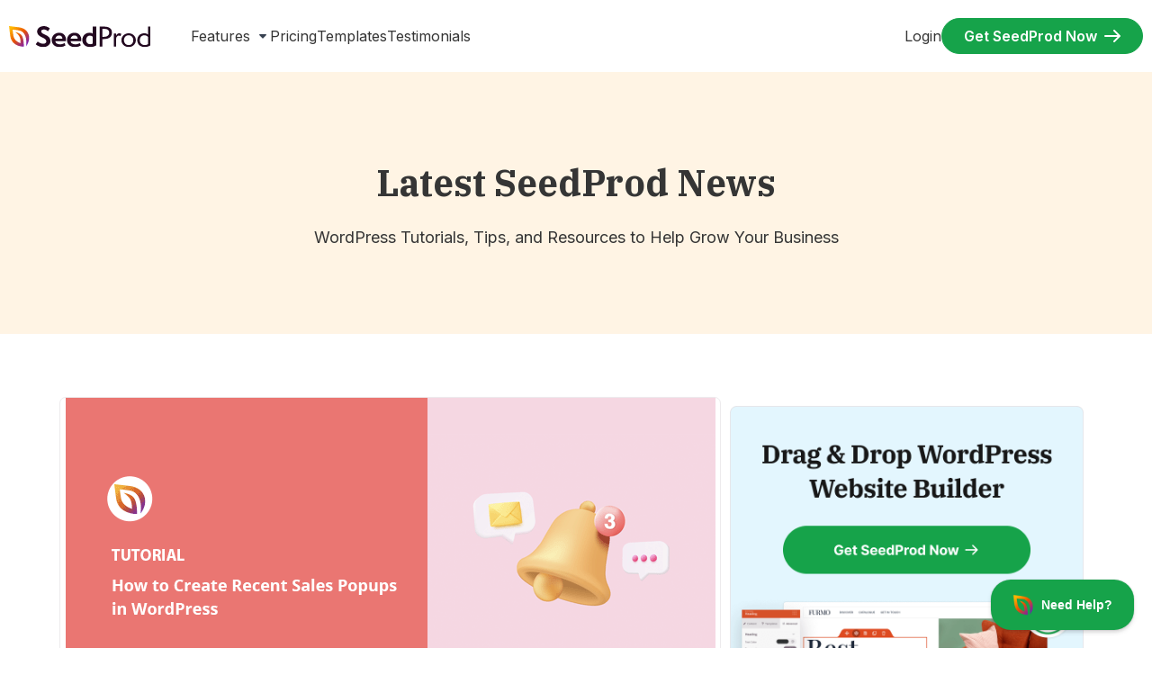

--- FILE ---
content_type: text/html; charset=UTF-8
request_url: https://www.seedprod.com/how-to-create-a-recent-sales-popup-in-wordpress/
body_size: 39471
content:
<!DOCTYPE html>
<html dir="ltr" lang="en-US" prefix="og: https://ogp.me/ns#">
<head>
	<meta charset="UTF-8">
	
	
	<title>How to Create a Recent Sales Popup in WordPress</title>

		<!-- All in One SEO Pro 4.9.3 - aioseo.com -->
	<meta name="description" content="By using a plugin like TrustPulse, creating a sales popup is simple. In this article, we’ll show you how to add a recent sales popup to your WordPress site." />
	<meta name="robots" content="max-image-preview:large" />
	<meta name="author" content="Stacey Corrin"/>
	<link rel="canonical" href="https://www.seedprod.com/how-to-create-a-recent-sales-popup-in-wordpress/" />
	<meta name="generator" content="All in One SEO Pro (AIOSEO) 4.9.3" />
		<meta property="og:locale" content="en_US" />
		<meta property="og:site_name" content="SeedProd" />
		<meta property="og:type" content="article" />
		<meta property="og:title" content="How to Create a Recent Sales Popup in WordPress" />
		<meta property="og:description" content="By using a plugin like TrustPulse, creating a sales popup is simple. In this article, we’ll show you how to add a recent sales popup to your WordPress site." />
		<meta property="og:url" content="https://www.seedprod.com/how-to-create-a-recent-sales-popup-in-wordpress/" />
		<meta property="og:image" content="https://www.seedprod.com/wp-content/uploads/2019/11/recent-sales-popup-wordpress.png" />
		<meta property="og:image:secure_url" content="https://www.seedprod.com/wp-content/uploads/2019/11/recent-sales-popup-wordpress.png" />
		<meta property="og:image:width" content="722" />
		<meta property="og:image:height" content="342" />
		<meta property="article:section" content="How To" />
		<meta property="article:tag" content="boost online sales" />
		<meta property="article:tag" content="how to create a recent sales popup in wordpress" />
		<meta property="article:tag" content="trustpulse" />
		<meta property="article:tag" content="wordpress plugins" />
		<meta property="article:published_time" content="2019-11-18T13:00:00+00:00" />
		<meta property="article:modified_time" content="2025-08-27T11:41:30+00:00" />
		<meta property="article:publisher" content="https://www.facebook.com/seedprodwp/" />
		<meta name="twitter:card" content="summary" />
		<meta name="twitter:site" content="@seedprod" />
		<meta name="twitter:title" content="How to Create a Recent Sales Popup in WordPress" />
		<meta name="twitter:description" content="By using a plugin like TrustPulse, creating a sales popup is simple. In this article, we’ll show you how to add a recent sales popup to your WordPress site." />
		<meta name="twitter:creator" content="@corrin_stacey" />
		<meta name="twitter:image" content="https://www.seedprod.com/wp-content/uploads/2019/11/recent-sales-popup-wordpress.png" />
		<meta name="twitter:label1" content="Written by" />
		<meta name="twitter:data1" content="Stacey Corrin" />
		<meta name="twitter:label2" content="Est. reading time" />
		<meta name="twitter:data2" content="8 minutes" />
		<script type="application/ld+json" class="aioseo-schema">
			{"@context":"https:\/\/schema.org","@graph":[{"@type":"Article","@id":"https:\/\/www.seedprod.com\/how-to-create-a-recent-sales-popup-in-wordpress\/#article","name":"How to Create a Recent Sales Popup in WordPress","headline":"How to Create a Recent Sales Popup in WordPress","author":{"@id":"https:\/\/www.seedprod.com\/author\/scorrin\/#author"},"publisher":{"@id":"https:\/\/www.seedprod.com\/#organization"},"image":{"@type":"ImageObject","url":"https:\/\/www.seedprod.com\/wp-content\/uploads\/2019\/11\/recent-sales-popup-wordpress.png","width":722,"height":342,"caption":"Create a recent sales popup in WordPress using TrustPulse"},"datePublished":"2019-11-18T08:00:00-05:00","dateModified":"2025-08-27T07:41:30-04:00","inLanguage":"en-US","mainEntityOfPage":{"@id":"https:\/\/www.seedprod.com\/how-to-create-a-recent-sales-popup-in-wordpress\/#webpage"},"isPartOf":{"@id":"https:\/\/www.seedprod.com\/how-to-create-a-recent-sales-popup-in-wordpress\/#webpage"},"articleSection":"Blog, How To, boost online sales, How to create a recent sales popup in WordPress, TrustPulse, wordpress plugins"},{"@type":"BreadcrumbList","@id":"https:\/\/www.seedprod.com\/how-to-create-a-recent-sales-popup-in-wordpress\/#breadcrumblist","itemListElement":[{"@type":"ListItem","@id":"https:\/\/www.seedprod.com#listItem","position":1,"name":"Home","item":"https:\/\/www.seedprod.com","nextItem":{"@type":"ListItem","@id":"https:\/\/www.seedprod.com\/category\/blog\/#listItem","name":"Blog"}},{"@type":"ListItem","@id":"https:\/\/www.seedprod.com\/category\/blog\/#listItem","position":2,"name":"Blog","item":"https:\/\/www.seedprod.com\/category\/blog\/","nextItem":{"@type":"ListItem","@id":"https:\/\/www.seedprod.com\/how-to-create-a-recent-sales-popup-in-wordpress\/#listItem","name":"How to Create a Recent Sales Popup in WordPress"},"previousItem":{"@type":"ListItem","@id":"https:\/\/www.seedprod.com#listItem","name":"Home"}},{"@type":"ListItem","@id":"https:\/\/www.seedprod.com\/how-to-create-a-recent-sales-popup-in-wordpress\/#listItem","position":3,"name":"How to Create a Recent Sales Popup in WordPress","previousItem":{"@type":"ListItem","@id":"https:\/\/www.seedprod.com\/category\/blog\/#listItem","name":"Blog"}}]},{"@type":"FAQPage","@id":"https:\/\/www.seedprod.com\/how-to-create-a-recent-sales-popup-in-wordpress\/#aioseo-faq-page-metwhvs4","name":"How to Create a Recent Sales Popup in WordPress","description":"By using a plugin like TrustPulse, creating a sales popup is simple. In this article, we\u2019ll show you how to add a recent sales popup to your WordPress site.","url":"https:\/\/www.seedprod.com\/how-to-create-a-recent-sales-popup-in-wordpress\/","mainEntity":[{"@type":"Question","name":"What is a recent sales popup?","acceptedAnswer":{"@type":"Answer","text":"A recent sales popup is a small notification that appears on your site showing when someone makes a purchase, signs up, or takes another action. These live sales notifications create social proof and encourage others to do the same."}},{"@type":"Question","name":"Do recent sales popups really increase conversions?","acceptedAnswer":{"@type":"Answer","text":"Yes. Studies show that social proof can increase conversions by up to 15%. When visitors see real people buying or signing up, it builds trust and adds urgency, making them more likely to act."}},{"@type":"Question","name":"What\u2019s the difference between a sales popup and a FOMO popup?","acceptedAnswer":{"@type":"Answer","text":"A sales popup shows individual actions like a purchase or signup. A FOMO popup highlights urgency by showing how many people are buying or viewing a product at the same time. Both create social proof, but FOMO popups focus more on scarcity."}},{"@type":"Question","name":"Can I add a recent sales popup without a plugin?","acceptedAnswer":{"@type":"Answer","text":"It\u2019s possible, but not practical for most users. Adding recent sales notifications manually requires custom code and integrations with your sales system. Using a WordPress plugin like TrustPulse is the fastest and easiest way."}},{"@type":"Question","name":"Why Use TrustPulse for Your Recent Sales Popup?","acceptedAnswer":{"@type":"Answer","text":"TrustPulse is one of the best WordPress plugins for adding social proof and FOMO (fear of missing out) popups to your site. Social proof has the power to increase site conversions by up to 15% as well as attract more website visitors. Even better, you can get started for free!"}}],"inLanguage":"en-US","breadcrumb":{"@id":"https:\/\/www.seedprod.com\/how-to-create-a-recent-sales-popup-in-wordpress\/#breadcrumblist"}},{"@type":"ItemList","itemListElement":[{"@type":"SiteNavigationElement","position":1,"name":"Step 1: Install the TrustPulse Plugin and Activate","url":"https:\/\/www.seedprod.com\/how-to-create-a-recent-sales-popup-in-wordpress\/#h-step-1-install-the-trustpulse-plugin-and-activate"},{"@type":"SiteNavigationElement","position":2,"name":"Step 2: Create Your TustPulse Account","url":"https:\/\/www.seedprod.com\/how-to-create-a-recent-sales-popup-in-wordpress\/#h-step-2-create-your-tustpulse-account"},{"@type":"SiteNavigationElement","position":3,"name":"Step 3: Create a new Campaign for Your Sales Notification Popup","url":"https:\/\/www.seedprod.com\/how-to-create-a-recent-sales-popup-in-wordpress\/#h-step-3-create-a-new-campaign-for-your-sales-notification-popup"},{"@type":"SiteNavigationElement","position":4,"name":"Step 4: Choose a Campaign Type","url":"https:\/\/www.seedprod.com\/how-to-create-a-recent-sales-popup-in-wordpress\/#h-step-4-choose-a-campaign-type"},{"@type":"SiteNavigationElement","position":5,"name":"Step 5: Select the Design and Appearance of Your Sales Popup","url":"https:\/\/www.seedprod.com\/how-to-create-a-recent-sales-popup-in-wordpress\/#h-step-5-select-the-design-and-appearance-of-your-sales-popup"},{"@type":"SiteNavigationElement","position":6,"name":"Step 6: Capture the Activity of Your Users","url":"https:\/\/www.seedprod.com\/how-to-create-a-recent-sales-popup-in-wordpress\/#h-step-6-capture-the-activity-of-your-users"},{"@type":"SiteNavigationElement","position":7,"name":"Step 7: Set Your Recent Sales Popup Display Rules","url":"https:\/\/www.seedprod.com\/how-to-create-a-recent-sales-popup-in-wordpress\/#h-step-7-set-your-recent-sales-popup-display-rules"},{"@type":"SiteNavigationElement","position":8,"name":"Step 8: Publish Your Recent Sales Popup in WordPress","url":"https:\/\/www.seedprod.com\/how-to-create-a-recent-sales-popup-in-wordpress\/#h-step-8-publish-your-recent-sales-popup-in-wordpress"},{"@type":"SiteNavigationElement","position":9,"name":"FAQs About Recent Sales Popups","url":"https:\/\/www.seedprod.com\/how-to-create-a-recent-sales-popup-in-wordpress\/#aioseo-frequently-asked-questions"}]},{"@type":"Organization","@id":"https:\/\/www.seedprod.com\/#organization","name":"SeedProd","description":"WordPress Coming Soon Page and Maintenance Mode Plugin","url":"https:\/\/www.seedprod.com\/","logo":{"@type":"ImageObject","url":"https:\/\/www.seedprod.com\/wp-content\/uploads\/2022\/01\/seedprod-logo.svg","@id":"https:\/\/www.seedprod.com\/how-to-create-a-recent-sales-popup-in-wordpress\/#organizationLogo","width":168,"height":32},"image":{"@id":"https:\/\/www.seedprod.com\/how-to-create-a-recent-sales-popup-in-wordpress\/#organizationLogo"},"sameAs":["https:\/\/www.facebook.com\/seedprodwp\/","https:\/\/twitter.com\/seedprod","https:\/\/www.youtube.com\/c\/Seedprod"]},{"@type":"Person","@id":"https:\/\/www.seedprod.com\/author\/scorrin\/#author","url":"https:\/\/www.seedprod.com\/author\/scorrin\/","name":"Stacey Corrin","image":{"@type":"ImageObject","url":"https:\/\/www.seedprod.com\/wp-content\/uploads\/2024\/11\/stacey-corrin.png"},"sameAs":["https:\/\/twitter.com\/corrin_stacey","https:\/\/www.linkedin.com\/in\/staceycorrin\/","https:\/\/staceycorrin.com"],"description":"Stacey is the lead writer for SeedProd and has many years of experience in online content writing with a focus on WordPress and marketing topics. She joined the content team in 2019 and also writes for our sister product RafflePress. She kick-started her writing career back in 2007 with her first personal blog and was instantly hooked on WordPress as a platform. After building a solid reputation for guest posting on other blogs, she branched out into freelance writing, working with clients in the WordPress industry. Despite being completely self-taught, Stacey's always looking for ways to brush up on her skills. After joining our content team, she's gone on to gain the following certifications:  Certified Search Marketing Specialist\u00a0 Certified Content Marketing Specialist Certified Email Marketing Specialist Hubspot Inbound Marketing  \u00a0 Some of the notable sites Stacey's work has appeared on include Blogging Wizard, WPKube, Pressidium, and ProBlogger.","jobTitle":"Writer","knowsAbout":[{"@type":"Thing","name":"WordPress"},{"@type":"Thing","name":"SEO"},{"@type":"Thing","name":"Content Marketing"},{"@type":"Thing","name":"Digital Marketing"},{"@type":"Thing","name":"SaaS"},{"@type":"Thing","name":"Copywriting"},{"@type":"Thing","name":"Web Design"}]},{"@type":"WebSite","@id":"https:\/\/www.seedprod.com\/#website","url":"https:\/\/www.seedprod.com\/","name":"SeedProd","description":"WordPress Coming Soon Page and Maintenance Mode Plugin","inLanguage":"en-US","publisher":{"@id":"https:\/\/www.seedprod.com\/#organization"}}]}
		</script>
		<!-- All in One SEO Pro -->

<link rel='dns-prefetch' href='//fonts.googleapis.com' />
<link rel="alternate" type="application/rss+xml" title="SeedProd &raquo; Feed" href="https://www.seedprod.com/feed/" />
<link rel="alternate" type="application/rss+xml" title="SeedProd &raquo; Comments Feed" href="https://www.seedprod.com/comments/feed/" />
<link rel="alternate" title="oEmbed (JSON)" type="application/json+oembed" href="https://www.seedprod.com/wp-json/oembed/1.0/embed?url=https%3A%2F%2Fwww.seedprod.com%2Fhow-to-create-a-recent-sales-popup-in-wordpress%2F" />
<link rel="alternate" title="oEmbed (XML)" type="text/xml+oembed" href="https://www.seedprod.com/wp-json/oembed/1.0/embed?url=https%3A%2F%2Fwww.seedprod.com%2Fhow-to-create-a-recent-sales-popup-in-wordpress%2F&#038;format=xml" />
		<!-- This site uses the Google Analytics by MonsterInsights plugin v9.11.1 - Using Analytics tracking - https://www.monsterinsights.com/ -->
							<script src="//www.googletagmanager.com/gtag/js?id=G-1WBGLB6TCD"  data-cfasync="false" data-wpfc-render="false" async></script>
			<script data-cfasync="false" data-wpfc-render="false">
				var mi_version = '9.11.1';
				var mi_track_user = true;
				var mi_no_track_reason = '';
								var MonsterInsightsDefaultLocations = {"page_location":"https:\/\/www.seedprod.com\/how-to-create-a-recent-sales-popup-in-wordpress\/","page_referrer":"https:\/\/www.seedprod.com\/how-to-create-a-recent-sales-popup-in-wordpress"};
								if ( typeof MonsterInsightsPrivacyGuardFilter === 'function' ) {
					var MonsterInsightsLocations = (typeof MonsterInsightsExcludeQuery === 'object') ? MonsterInsightsPrivacyGuardFilter( MonsterInsightsExcludeQuery ) : MonsterInsightsPrivacyGuardFilter( MonsterInsightsDefaultLocations );
				} else {
					var MonsterInsightsLocations = (typeof MonsterInsightsExcludeQuery === 'object') ? MonsterInsightsExcludeQuery : MonsterInsightsDefaultLocations;
				}

								var disableStrs = [
										'ga-disable-G-1WBGLB6TCD',
									];

				/* Function to detect opted out users */
				function __gtagTrackerIsOptedOut() {
					for (var index = 0; index < disableStrs.length; index++) {
						if (document.cookie.indexOf(disableStrs[index] + '=true') > -1) {
							return true;
						}
					}

					return false;
				}

				/* Disable tracking if the opt-out cookie exists. */
				if (__gtagTrackerIsOptedOut()) {
					for (var index = 0; index < disableStrs.length; index++) {
						window[disableStrs[index]] = true;
					}
				}

				/* Opt-out function */
				function __gtagTrackerOptout() {
					for (var index = 0; index < disableStrs.length; index++) {
						document.cookie = disableStrs[index] + '=true; expires=Thu, 31 Dec 2099 23:59:59 UTC; path=/';
						window[disableStrs[index]] = true;
					}
				}

				if ('undefined' === typeof gaOptout) {
					function gaOptout() {
						__gtagTrackerOptout();
					}
				}
								window.dataLayer = window.dataLayer || [];

				window.MonsterInsightsDualTracker = {
					helpers: {},
					trackers: {},
				};
				if (mi_track_user) {
					function __gtagDataLayer() {
						dataLayer.push(arguments);
					}

					function __gtagTracker(type, name, parameters) {
						if (!parameters) {
							parameters = {};
						}

						if (parameters.send_to) {
							__gtagDataLayer.apply(null, arguments);
							return;
						}

						if (type === 'event') {
														parameters.send_to = monsterinsights_frontend.v4_id;
							var hookName = name;
							if (typeof parameters['event_category'] !== 'undefined') {
								hookName = parameters['event_category'] + ':' + name;
							}

							if (typeof MonsterInsightsDualTracker.trackers[hookName] !== 'undefined') {
								MonsterInsightsDualTracker.trackers[hookName](parameters);
							} else {
								__gtagDataLayer('event', name, parameters);
							}
							
						} else {
							__gtagDataLayer.apply(null, arguments);
						}
					}

					__gtagTracker('js', new Date());
					__gtagTracker('set', {
						'developer_id.dZGIzZG': true,
											});
					if ( MonsterInsightsLocations.page_location ) {
						__gtagTracker('set', MonsterInsightsLocations);
					}
										__gtagTracker('config', 'G-1WBGLB6TCD', {"forceSSL":"true","post_type":"post"} );
										window.gtag = __gtagTracker;										(function () {
						/* https://developers.google.com/analytics/devguides/collection/analyticsjs/ */
						/* ga and __gaTracker compatibility shim. */
						var noopfn = function () {
							return null;
						};
						var newtracker = function () {
							return new Tracker();
						};
						var Tracker = function () {
							return null;
						};
						var p = Tracker.prototype;
						p.get = noopfn;
						p.set = noopfn;
						p.send = function () {
							var args = Array.prototype.slice.call(arguments);
							args.unshift('send');
							__gaTracker.apply(null, args);
						};
						var __gaTracker = function () {
							var len = arguments.length;
							if (len === 0) {
								return;
							}
							var f = arguments[len - 1];
							if (typeof f !== 'object' || f === null || typeof f.hitCallback !== 'function') {
								if ('send' === arguments[0]) {
									var hitConverted, hitObject = false, action;
									if ('event' === arguments[1]) {
										if ('undefined' !== typeof arguments[3]) {
											hitObject = {
												'eventAction': arguments[3],
												'eventCategory': arguments[2],
												'eventLabel': arguments[4],
												'value': arguments[5] ? arguments[5] : 1,
											}
										}
									}
									if ('pageview' === arguments[1]) {
										if ('undefined' !== typeof arguments[2]) {
											hitObject = {
												'eventAction': 'page_view',
												'page_path': arguments[2],
											}
										}
									}
									if (typeof arguments[2] === 'object') {
										hitObject = arguments[2];
									}
									if (typeof arguments[5] === 'object') {
										Object.assign(hitObject, arguments[5]);
									}
									if ('undefined' !== typeof arguments[1].hitType) {
										hitObject = arguments[1];
										if ('pageview' === hitObject.hitType) {
											hitObject.eventAction = 'page_view';
										}
									}
									if (hitObject) {
										action = 'timing' === arguments[1].hitType ? 'timing_complete' : hitObject.eventAction;
										hitConverted = mapArgs(hitObject);
										__gtagTracker('event', action, hitConverted);
									}
								}
								return;
							}

							function mapArgs(args) {
								var arg, hit = {};
								var gaMap = {
									'eventCategory': 'event_category',
									'eventAction': 'event_action',
									'eventLabel': 'event_label',
									'eventValue': 'event_value',
									'nonInteraction': 'non_interaction',
									'timingCategory': 'event_category',
									'timingVar': 'name',
									'timingValue': 'value',
									'timingLabel': 'event_label',
									'page': 'page_path',
									'location': 'page_location',
									'title': 'page_title',
									'referrer' : 'page_referrer',
								};
								for (arg in args) {
																		if (!(!args.hasOwnProperty(arg) || !gaMap.hasOwnProperty(arg))) {
										hit[gaMap[arg]] = args[arg];
									} else {
										hit[arg] = args[arg];
									}
								}
								return hit;
							}

							try {
								f.hitCallback();
							} catch (ex) {
							}
						};
						__gaTracker.create = newtracker;
						__gaTracker.getByName = newtracker;
						__gaTracker.getAll = function () {
							return [];
						};
						__gaTracker.remove = noopfn;
						__gaTracker.loaded = true;
						window['__gaTracker'] = __gaTracker;
					})();
									} else {
										console.log("");
					(function () {
						function __gtagTracker() {
							return null;
						}

						window['__gtagTracker'] = __gtagTracker;
						window['gtag'] = __gtagTracker;
					})();
									}
			</script>
							<!-- / Google Analytics by MonsterInsights -->
			<script data-cfasync="false" data-wpfc-render="false">
		if (window.hasOwnProperty('MonsterInsightsDualTracker')){
			window.MonsterInsightsDualTracker.trackers['form:impression'] = function (parameters) {
				__gtagDataLayer('event', 'form_impression', {
					form_id: parameters.event_label,
					content_type: 'form',
					non_interaction: true,
					send_to: parameters.send_to,
				});
			};

			window.MonsterInsightsDualTracker.trackers['form:conversion'] = function (parameters) {
				__gtagDataLayer('event', 'generate_lead', {
					form_id: parameters.event_label,
					send_to: parameters.send_to,
				});
			};
		}
	</script>
	<style id='wp-img-auto-sizes-contain-inline-css'>
img:is([sizes=auto i],[sizes^="auto," i]){contain-intrinsic-size:3000px 1500px}
/*# sourceURL=wp-img-auto-sizes-contain-inline-css */
</style>
<style id='wp-emoji-styles-inline-css'>

	img.wp-smiley, img.emoji {
		display: inline !important;
		border: none !important;
		box-shadow: none !important;
		height: 1em !important;
		width: 1em !important;
		margin: 0 0.07em !important;
		vertical-align: -0.1em !important;
		background: none !important;
		padding: 0 !important;
	}
/*# sourceURL=wp-emoji-styles-inline-css */
</style>
<link rel='stylesheet' id='wp-block-library-css' href='https://www.seedprod.com/wp-includes/css/dist/block-library/style.min.css?ver=6.9' media='all' />
<link rel='stylesheet' id='aioseo/css/src/vue/standalone/blocks/table-of-contents/global.scss-css' href='https://www.seedprod.com/wp-content/plugins/all-in-one-seo-pack-pro/dist/Pro/assets/css/table-of-contents/global.e90f6d47.css?ver=4.9.3' media='all' />
<link rel='stylesheet' id='aioseo/css/src/vue/standalone/blocks/pro/recipe/global.scss-css' href='https://www.seedprod.com/wp-content/plugins/all-in-one-seo-pack-pro/dist/Pro/assets/css/recipe/global.67a3275f.css?ver=4.9.3' media='all' />
<link rel='stylesheet' id='aioseo/css/src/vue/standalone/blocks/pro/product/global.scss-css' href='https://www.seedprod.com/wp-content/plugins/all-in-one-seo-pack-pro/dist/Pro/assets/css/product/global.61066cfb.css?ver=4.9.3' media='all' />
<link rel='stylesheet' id='aioseo-eeat/css/src/vue/standalone/blocks/author-bio/global.scss-css' href='https://www.seedprod.com/wp-content/plugins/aioseo-eeat/dist/Pro/assets/css/author-bio/global.lvru5eV8.css?ver=1.2.9' media='all' />
<link rel='stylesheet' id='aioseo-eeat/css/src/vue/standalone/blocks/author-tooltip/global.scss-css' href='https://www.seedprod.com/wp-content/plugins/aioseo-eeat/dist/Pro/assets/css/author-tooltip/global.BEv34Lr4.css?ver=1.2.9' media='all' />
<link rel='stylesheet' id='aioseo-eeat/css/src/vue/standalone/blocks/reviewer-tooltip/global.scss-css' href='https://www.seedprod.com/wp-content/plugins/aioseo-eeat/dist/Pro/assets/css/reviewer-tooltip/global.Cz6Z5e1C.css?ver=1.2.9' media='all' />
<link rel='stylesheet' id='wp-components-css' href='https://www.seedprod.com/wp-includes/css/dist/components/style.min.css?ver=6.9' media='all' />
<link rel='stylesheet' id='wp-preferences-css' href='https://www.seedprod.com/wp-includes/css/dist/preferences/style.min.css?ver=6.9' media='all' />
<link rel='stylesheet' id='wp-block-editor-css' href='https://www.seedprod.com/wp-includes/css/dist/block-editor/style.min.css?ver=6.9' media='all' />
<link rel='stylesheet' id='wp-reusable-blocks-css' href='https://www.seedprod.com/wp-includes/css/dist/reusable-blocks/style.min.css?ver=6.9' media='all' />
<link rel='stylesheet' id='wp-patterns-css' href='https://www.seedprod.com/wp-includes/css/dist/patterns/style.min.css?ver=6.9' media='all' />
<link rel='stylesheet' id='wp-editor-css' href='https://www.seedprod.com/wp-includes/css/dist/editor/style.min.css?ver=6.9' media='all' />
<link rel='stylesheet' id='ht-blocks-modules-styles-css' href='https://www.seedprod.com/wp-content/plugins/heroic-blocks/dist/css/ht-blocks-modules-styles.css?ver=1731004176' media='all' />
<link rel='stylesheet' id='ht_toc-style-css-css' href='https://www.seedprod.com/wp-content/plugins/heroic-table-of-contents/dist/blocks.style.build.css?ver=1768320731' media='all' />
<link rel='stylesheet' id='google-fonts-css' href='https://fonts.googleapis.com/css2?family=IBM+Plex+Serif:wght@400;500;700&#038;family=Inter:wght@400;600&#038;display=swap' media='all' />
<link rel='stylesheet' id='seedprod-seedprod-stylet-css-css' href='https://www.seedprod.com/wp-content/plugins/sp-mods/style.css?ver=1.0' media='all' />
<link rel='stylesheet' id='seedprod-style-css' href='https://www.seedprod.com/wp-content/plugins/seedprod-coming-soon-pro-5/public/css/tailwind.min.css?ver=6.19.7' media='all' />
<link rel='stylesheet' id='seedprod-font-awesome-css' href='https://www.seedprod.com/wp-content/plugins/seedprod-coming-soon-pro-5/public/fontawesome/css/all.min.css?ver=6.19.7' media='all' />
<link rel='stylesheet' id='seedprod-css-global-css' href='https://www.seedprod.com/wp-content/uploads/seedprod-css/style-global.css?ver=1689838767' media='all' />
<link rel='stylesheet' id='seedprod-css-18438-css' href='https://www.seedprod.com/wp-content/uploads/seedprod-css/style-18438.css?ver=1689838787' media='all' />
<link rel='stylesheet' id='seedprod-css-18443-css' href='https://www.seedprod.com/wp-content/uploads/seedprod-css/style-18443.css?ver=1706175966' media='all' />
<link rel='stylesheet' id='seedprod-css-18439-css' href='https://www.seedprod.com/wp-content/uploads/seedprod-css/style-18439.css?ver=1714664872' media='all' />
<link rel='stylesheet' id='seedprod-google-fonts-18436-css' href='https://fonts.googleapis.com/css?family=Inter%3A400&#038;display=swap&#038;ver=6.19.7' media='all' />
<link rel='stylesheet' id='weglot-css-css' href='https://www.seedprod.com/wp-content/plugins/weglot/dist/css/front-css.css?ver=5.2' media='all' />
<link rel='stylesheet' id='new-flag-css-css' href='https://www.seedprod.com/wp-content/plugins/weglot/dist/css/new-flags.css?ver=5.2' media='all' />
<script src="https://www.seedprod.com/wp-content/plugins/google-analytics-premium/assets/js/frontend-gtag.min.js?ver=9.11.1" id="monsterinsights-frontend-script-js" async data-wp-strategy="async"></script>
<script data-cfasync="false" data-wpfc-render="false" id='monsterinsights-frontend-script-js-extra'>var monsterinsights_frontend = {"js_events_tracking":"true","download_extensions":"doc,pdf,ppt,zip,xls,docx,pptx,xlsx","inbound_paths":"[{\"path\":\"\\\/recommends\\\/\",\"label\":\"Aff\"},{\"path\":\"\\\/go\\\/\",\"label\":\"Affiliate\"}]","home_url":"https:\/\/www.seedprod.com","hash_tracking":"false","v4_id":"G-1WBGLB6TCD"};</script>
<script src="https://www.seedprod.com/wp-includes/js/jquery/jquery.min.js?ver=3.7.1" id="jquery-core-js"></script>
<script src="https://www.seedprod.com/wp-includes/js/jquery/jquery-migrate.min.js?ver=3.4.1" id="jquery-migrate-js"></script>
<script src="https://www.seedprod.com/wp-content/plugins/seedprod-coming-soon-pro-5/public/js/masonry.pkgd.js?ver=6.19.7" id="seedprod-masonry-js-js"></script>
<script src="https://www.seedprod.com/wp-content/plugins/seedprod-coming-soon-pro-5/public/js/imagesloaded.pkgd.min.js?ver=6.19.7" id="seedprod-imagesloaded-js-js"></script>
<script src="https://www.seedprod.com/wp-content/plugins/seedprod-coming-soon-pro-5/public/js/isotope.pkgd.js?ver=6.19.7" id="seedprod-isotope-js-js"></script>
<script src="https://www.seedprod.com/wp-content/plugins/weglot/dist/front-js.js?ver=5.2" id="wp-weglot-js-js"></script>
<link rel="https://api.w.org/" href="https://www.seedprod.com/wp-json/" /><link rel="alternate" title="JSON" type="application/json" href="https://www.seedprod.com/wp-json/wp/v2/posts/5387" /><link rel="EditURI" type="application/rsd+xml" title="RSD" href="https://www.seedprod.com/xmlrpc.php?rsd" />
<meta name="generator" content="WordPress 6.9" />
<link rel='shortlink' href='https://www.seedprod.com/?p=5387' />
<!-- HKB CSS Variables --><style>:root {--hkb-main-container-width: 1200px;--hkb-link-color: #2358a1;--hkb-link-color-hover: #2861b0;--hkb-header-style-bg: #2358a1;--hkb-header-style-graddir: 180deg;--hkb-header-style-grad1: #f15d32;--hkb-header-style-grad2: #b93008;--hkb-header-text-color: #ffffff;}</style><meta name="generator" content="Heroic Knowledge Base v4.3.3" />

<link rel="alternate" href="https://www.seedprod.com/how-to-create-a-recent-sales-popup-in-wordpress/" hreflang="en"/>
<link rel="alternate" href="https://www.seedprod.com/fr/how-to-create-a-recent-sales-popup-in-wordpress/" hreflang="fr"/>
<link rel="alternate" href="https://www.seedprod.com/es/how-to-create-a-recent-sales-popup-in-wordpress/" hreflang="es"/>
<link rel="alternate" href="https://www.seedprod.com/de/how-to-create-a-recent-sales-popup-in-wordpress/" hreflang="de"/>
<link rel="alternate" href="https://www.seedprod.com/ja/how-to-create-a-recent-sales-popup-in-wordpress/" hreflang="ja"/>
<link rel="alternate" href="https://www.seedprod.com/pt-br/how-to-create-a-recent-sales-popup-in-wordpress/" hreflang="pt-br"/>
<script type="application/json" id="weglot-data">{"website":"https:\/\/seedprod.com","uid":"84d6b0c26d","project_slug":"seedprod","language_from":"en","language_from_custom_flag":null,"language_from_custom_name":null,"excluded_paths":[],"excluded_blocks":[],"custom_settings":{"button_style":{"is_dropdown":true,"with_flags":true,"flag_type":"rectangle_mat","with_name":true,"full_name":true,"custom_css":""},"wp_user_version":"4.3.3","translate_email":false,"translate_search":false,"translate_amp":false,"switchers":[{"templates":{"name":"default","hash":"095ffb8d22f66be52959023fa4eeb71a05f20f73"},"location":[],"style":{"with_flags":true,"flag_type":"rectangle_mat","with_name":true,"full_name":true,"is_dropdown":true}}]},"pending_translation_enabled":false,"curl_ssl_check_enabled":true,"custom_css":null,"languages":[{"language_to":"fr","custom_code":null,"custom_name":null,"custom_local_name":null,"provider":null,"enabled":true,"automatic_translation_enabled":true,"deleted_at":null,"connect_host_destination":null,"custom_flag":null},{"language_to":"es","custom_code":null,"custom_name":null,"custom_local_name":null,"provider":null,"enabled":true,"automatic_translation_enabled":true,"deleted_at":null,"connect_host_destination":null,"custom_flag":null},{"language_to":"de","custom_code":null,"custom_name":null,"custom_local_name":null,"provider":null,"enabled":true,"automatic_translation_enabled":true,"deleted_at":null,"connect_host_destination":null,"custom_flag":null},{"language_to":"ja","custom_code":null,"custom_name":null,"custom_local_name":null,"provider":null,"enabled":true,"automatic_translation_enabled":true,"deleted_at":null,"connect_host_destination":null,"custom_flag":null},{"language_to":"pt-br","custom_code":null,"custom_name":null,"custom_local_name":null,"provider":null,"enabled":true,"automatic_translation_enabled":true,"deleted_at":null,"connect_host_destination":null,"custom_flag":null}],"organization_slug":"w-1fbc85b0ef","current_language":"en","switcher_links":{"en":"https:\/\/www.seedprod.com\/how-to-create-a-recent-sales-popup-in-wordpress\/","fr":"https:\/\/www.seedprod.com\/fr\/how-to-create-a-recent-sales-popup-in-wordpress\/","es":"https:\/\/www.seedprod.com\/es\/how-to-create-a-recent-sales-popup-in-wordpress\/","de":"https:\/\/www.seedprod.com\/de\/how-to-create-a-recent-sales-popup-in-wordpress\/","ja":"https:\/\/www.seedprod.com\/ja\/how-to-create-a-recent-sales-popup-in-wordpress\/","pt-br":"https:\/\/www.seedprod.com\/pt-br\/how-to-create-a-recent-sales-popup-in-wordpress\/"},"original_path":"\/how-to-create-a-recent-sales-popup-in-wordpress\/"}</script>  <script>
  function gtag_report_conversion(url) {
    var callback = function () {
      if (typeof(url) != 'undefined') {
        window.location = url;
      }
    };
    gtag('event', 'conversion', {
      'send_to': 'AW-470801653/QW8ICPCIi90bEPW5v-AB',
      'value': 1.0,
      'currency': 'USD',
      'event_callback': callback
    });
    return false;
  }
  </script>
		<!-- MonsterInsights Form Tracking -->
		<script data-cfasync="false" data-wpfc-render="false">
			function monsterinsights_forms_record_impression(event) {
				monsterinsights_add_bloom_forms_ids();
				var monsterinsights_forms = document.getElementsByTagName("form");
				var monsterinsights_forms_i;
				for (monsterinsights_forms_i = 0; monsterinsights_forms_i < monsterinsights_forms.length; monsterinsights_forms_i++) {
					var monsterinsights_form_id = monsterinsights_forms[monsterinsights_forms_i].getAttribute("id");
					var skip_conversion = false;
					/* Check to see if it's contact form 7 if the id isn't set */
					if (!monsterinsights_form_id) {
						monsterinsights_form_id = monsterinsights_forms[monsterinsights_forms_i].parentElement.getAttribute("id");
						if (monsterinsights_form_id && monsterinsights_form_id.lastIndexOf('wpcf7-f', 0) === 0) {
							/* If so, let's grab that and set it to be the form's ID*/
							var tokens = monsterinsights_form_id.split('-').slice(0, 2);
							var result = tokens.join('-');
							monsterinsights_forms[monsterinsights_forms_i].setAttribute("id", result);/* Now we can do just what we did above */
							monsterinsights_form_id = monsterinsights_forms[monsterinsights_forms_i].getAttribute("id");
						} else {
							monsterinsights_form_id = false;
						}
					}

					/* Check if it's Ninja Forms & id isn't set. */
					if (!monsterinsights_form_id && monsterinsights_forms[monsterinsights_forms_i].parentElement.className.indexOf('nf-form-layout') >= 0) {
						monsterinsights_form_id = monsterinsights_forms[monsterinsights_forms_i].parentElement.parentElement.parentElement.getAttribute('id');
						if (monsterinsights_form_id && 0 === monsterinsights_form_id.lastIndexOf('nf-form-', 0)) {
							/* If so, let's grab that and set it to be the form's ID*/
							tokens = monsterinsights_form_id.split('-').slice(0, 3);
							result = tokens.join('-');
							monsterinsights_forms[monsterinsights_forms_i].setAttribute('id', result);
							/* Now we can do just what we did above */
							monsterinsights_form_id = monsterinsights_forms[monsterinsights_forms_i].getAttribute('id');
							skip_conversion = true;
						}
					}

					if (monsterinsights_form_id && monsterinsights_form_id !== 'commentform' && monsterinsights_form_id !== 'adminbar-search') {
						__gtagTracker('event', 'impression', {
							event_category: 'form',
							event_label: monsterinsights_form_id,
							value: 1,
							non_interaction: true
						});

						/* If a WPForms Form, we can use custom tracking */
						if (monsterinsights_form_id && 0 === monsterinsights_form_id.lastIndexOf('wpforms-form-', 0)) {
							continue;
						}

						/* Formiddable Forms, use custom tracking */
						if (monsterinsights_forms_has_class(monsterinsights_forms[monsterinsights_forms_i], 'frm-show-form')) {
							continue;
						}

						/* If a Gravity Form, we can use custom tracking */
						if (monsterinsights_form_id && 0 === monsterinsights_form_id.lastIndexOf('gform_', 0)) {
							continue;
						}

						/* If Ninja forms, we use custom conversion tracking */
						if (skip_conversion) {
							continue;
						}

						var custom_conversion_mi_forms = false;
						if (custom_conversion_mi_forms) {
							continue;
						}

						if (window.jQuery) {
							(function (form_id) {
								jQuery(document).ready(function () {
									jQuery('#' + form_id).on('submit', monsterinsights_forms_record_conversion);
								});
							})(monsterinsights_form_id);
						} else {
							var __gaFormsTrackerWindow = window;
							if (__gaFormsTrackerWindow.addEventListener) {
								document.getElementById(monsterinsights_form_id).addEventListener("submit", monsterinsights_forms_record_conversion, false);
							} else {
								if (__gaFormsTrackerWindow.attachEvent) {
									document.getElementById(monsterinsights_form_id).attachEvent("onsubmit", monsterinsights_forms_record_conversion);
								}
							}
						}

					} else {
						continue;
					}
				}
			}

			function monsterinsights_forms_has_class(element, className) {
				return (' ' + element.className + ' ').indexOf(' ' + className + ' ') > -1;
			}

			function monsterinsights_forms_record_conversion(event) {
				var monsterinsights_form_conversion_id = event.target.id;
				var monsterinsights_form_action = event.target.getAttribute("miforms-action");
				if (monsterinsights_form_conversion_id && !monsterinsights_form_action) {
					document.getElementById(monsterinsights_form_conversion_id).setAttribute("miforms-action", "submitted");
					__gtagTracker('event', 'conversion', {
						event_category: 'form',
						event_label: monsterinsights_form_conversion_id,
						value: 1,
					});
				}
			}

			/* Attach the events to all clicks in the document after page and GA has loaded */
			function monsterinsights_forms_load() {
				if (typeof (__gtagTracker) !== 'undefined' && __gtagTracker) {
					var __gtagFormsTrackerWindow = window;
					if (__gtagFormsTrackerWindow.addEventListener) {
						__gtagFormsTrackerWindow.addEventListener("load", monsterinsights_forms_record_impression, false);
					} else {
						if (__gtagFormsTrackerWindow.attachEvent) {
							__gtagFormsTrackerWindow.attachEvent("onload", monsterinsights_forms_record_impression);
						}
					}
				} else {
					setTimeout(monsterinsights_forms_load, 200);
				}
			}

			/* Custom Ninja Forms impression tracking */
			if (window.jQuery) {
				jQuery(document).on('nfFormReady', function (e, layoutView) {
					var label = layoutView.el;
					label = label.substring(1, label.length);
					label = label.split('-').slice(0, 3).join('-');
					__gtagTracker('event', 'impression', {
						event_category: 'form',
						event_label: label,
						value: 1,
						non_interaction: true
					});
				});
			}

			/* Custom Bloom Form tracker */
			function monsterinsights_add_bloom_forms_ids() {
				var bloom_forms = document.querySelectorAll('.et_bloom_form_content form');
				if (bloom_forms.length > 0) {
					for (var i = 0; i < bloom_forms.length; i++) {
						if ('' === bloom_forms[i].id) {
							var form_parent_root = monsterinsights_find_parent_with_class(bloom_forms[i], 'et_bloom_optin');
							if (form_parent_root) {
								var classes = form_parent_root.className.split(' ');
								for (var j = 0; j < classes.length; ++j) {
									if (0 === classes[j].indexOf('et_bloom_optin')) {
										bloom_forms[i].id = classes[j];
									}
								}
							}
						}
					}
				}
			}

			function monsterinsights_find_parent_with_class(element, className) {
				if (element.parentNode && '' !== className) {
					if (element.parentNode.className.indexOf(className) >= 0) {
						return element.parentNode;
					} else {
						return monsterinsights_find_parent_with_class(element.parentNode, className);
					}
				}
				return false;
			}

			monsterinsights_forms_load();
		</script>
		<!-- End MonsterInsights Form Tracking -->
		


		<!-- MonsterInsights Media Tracking -->
		<script data-cfasync="false" data-wpfc-render="false">
			var monsterinsights_tracked_video_marks = {};
			var monsterinsights_youtube_percentage_tracking_timeouts = {};

			/* Works for YouTube and Vimeo */
			function monsterinsights_media_get_id_for_iframe( source, service ) {
				var iframeUrlParts = source.split('?');
				var stripedUrl = iframeUrlParts[0].split('/');
				var videoId = stripedUrl[ stripedUrl.length - 1 ];

				return service + '-player-' + videoId;
			}

			function monsterinsights_media_record_video_event( provider, event, label, parameters = {} ) {
				__gtagTracker('event', event, {
					event_category: 'video-' + provider,
					event_label: label,
					non_interaction: event === 'impression',
					...parameters
				});
			}

			function monsterinsights_media_maybe_record_video_progress( provider, label, videoId, videoParameters ) {
				var progressTrackingAllowedMarks = [10,25,50,75];

				if ( typeof monsterinsights_tracked_video_marks[ videoId ] == 'undefined' ) {
					monsterinsights_tracked_video_marks[ videoId ] = [];
				}

				var { video_percent } = videoParameters;

				if ( progressTrackingAllowedMarks.includes( video_percent ) && !monsterinsights_tracked_video_marks[ videoId ].includes( video_percent ) ) {
					monsterinsights_media_record_video_event( provider, 'video_progress', label, videoParameters );

					/* Prevent multiple records for the same percentage */
					monsterinsights_tracked_video_marks[ videoId ].push( video_percent );
				}
			}

			/* --- Vimeo --- */
            var monsterinsights_media_vimeo_plays = {};

            function monsterinsights_setup_vimeo_events_for_iframe(iframe, title, player) {
                var playerId = iframe.getAttribute('id');
                var videoLabel = title || iframe.title || iframe.getAttribute('src');

                if ( !playerId ) {
                    playerId = monsterinsights_media_get_id_for_iframe( iframe.getAttribute('src'), 'vimeo' );
                    iframe.setAttribute( 'id', playerId );
                }

                monsterinsights_media_vimeo_plays[playerId] = 0;

                var videoParameters = {
                    video_provider: 'vimeo',
                    video_title: title,
                    video_url: iframe.getAttribute('src')
                };

                /**
                 * Record Impression
                 **/
                monsterinsights_media_record_video_event( 'vimeo', 'impression', videoLabel, videoParameters );

                /**
                 * Record video start
                 **/
                player.on('play', function(data) {
                    let playerId = this.element.id;
                    if ( monsterinsights_media_vimeo_plays[playerId] === 0 ) {
                        monsterinsights_media_vimeo_plays[playerId]++;

                        videoParameters.video_duration = data.duration;
                        videoParameters.video_current_time = data.seconds;
                        videoParameters.video_percent = 0;

                        monsterinsights_media_record_video_event( 'vimeo', 'video_start', videoLabel, videoParameters );
                    }
                });

                /**
                 * Record video progress
                 **/
                player.on('timeupdate', function(data) {
                    var progress = Math.floor(data.percent * 100);

                    videoParameters.video_duration = data.duration;
                    videoParameters.video_current_time = data.seconds;
                    videoParameters.video_percent = progress;

                    monsterinsights_media_maybe_record_video_progress( 'vimeo', videoLabel, playerId, videoParameters );
                });

                /**
                 * Record video complete
                 **/
                player.on('ended', function(data) {
                    videoParameters.video_duration = data.duration;
                    videoParameters.video_current_time = data.seconds;
                    videoParameters.video_percent = 100;

                    monsterinsights_media_record_video_event( 'vimeo', 'video_complete', videoLabel, videoParameters );
                });
            }

			function monsterinsights_on_vimeo_load() {

				var vimeoIframes = document.querySelectorAll("iframe[src*='vimeo']");

				vimeoIframes.forEach(function( iframe ) {
                    //  Set up the player
					var player = new Vimeo.Player(iframe);

                    //  The getVideoTitle function returns a promise
                    player.getVideoTitle().then(function(title) {
                        /*
                         * Binding the events inside this callback guarantees that we
                         * always have the correct title for the video
                         */
                        monsterinsights_setup_vimeo_events_for_iframe(iframe, title, player)
                    });
				});
			}

			function monsterinsights_media_init_vimeo_events() {
				var vimeoIframes = document.querySelectorAll("iframe[src*='vimeo']");

				if ( vimeoIframes.length ) {

					/* Maybe load Vimeo API */
					if ( window.Vimeo === undefined ) {
						var tag = document.createElement("script");
						tag.src = "https://player.vimeo.com/api/player.js";
						tag.setAttribute("onload", "monsterinsights_on_vimeo_load()");
						document.body.append(tag);
					} else {
						/* Vimeo API already loaded, invoke callback */
						monsterinsights_on_vimeo_load();
					}
				}
			}

			/* --- End Vimeo --- */

			/* --- YouTube --- */
			function monsterinsights_media_on_youtube_load() {
				var monsterinsights_media_youtube_plays = {};

				function __onPlayerReady(event) {
					monsterinsights_media_youtube_plays[event.target.h.id] = 0;

					var videoParameters = {
						video_provider: 'youtube',
						video_title: event.target.videoTitle,
						video_url: event.target.playerInfo.videoUrl
					};
					monsterinsights_media_record_video_event( 'youtube', 'impression', videoParameters.video_title, videoParameters );
				}

				/**
				 * Record progress callback
				 **/
				function __track_youtube_video_progress( player, videoLabel, videoParameters ) {
					var { playerInfo } = player;
					var playerId = player.h.id;

					var duration = playerInfo.duration; /* player.getDuration(); */
					var currentTime = playerInfo.currentTime; /* player.getCurrentTime(); */

					var percentage = (currentTime / duration) * 100;
					var progress = Math.floor(percentage);

					videoParameters.video_duration = duration;
					videoParameters.video_current_time = currentTime;
					videoParameters.video_percent = progress;

					monsterinsights_media_maybe_record_video_progress( 'youtube', videoLabel, playerId, videoParameters );
				}

				function __youtube_on_state_change( event ) {
					var state = event.data;
					var player = event.target;
					var { playerInfo } = player;
					var playerId = player.h.id;

					var videoParameters = {
						video_provider: 'youtube',
						video_title: player.videoTitle,
						video_url: playerInfo.videoUrl
					};

					/**
					 * YouTube's API doesn't offer a progress or timeupdate event.
					 * We have to track progress manually by asking the player for the current time, every X milliseconds, using an
    interval
					 **/

					if ( state === YT.PlayerState.PLAYING) {
						if ( monsterinsights_media_youtube_plays[playerId] === 0 ) {
							monsterinsights_media_youtube_plays[playerId]++;
							/**
							 * Record video start
							 **/
							videoParameters.video_duration = playerInfo.duration;
							videoParameters.video_current_time = playerInfo.currentTime;
							videoParameters.video_percent = 0;

							monsterinsights_media_record_video_event( 'youtube', 'video_start', videoParameters.video_title, videoParameters );
						}

						monsterinsights_youtube_percentage_tracking_timeouts[ playerId ] = setInterval(
							__track_youtube_video_progress,
							500,
							player,
							videoParameters.video_title,
							videoParameters
						);
					} else if ( state === YT.PlayerState.PAUSED ) {
						/* When the video is paused clear the interval */
						clearInterval( monsterinsights_youtube_percentage_tracking_timeouts[ playerId ] );
					} else if ( state === YT.PlayerState.ENDED ) {

						/**
						 * Record video complete
						 **/
						videoParameters.video_duration = playerInfo.duration;
						videoParameters.video_current_time = playerInfo.currentTime;
						videoParameters.video_percent = 100;

						monsterinsights_media_record_video_event( 'youtube', 'video_complete', videoParameters.video_title, videoParameters );
						clearInterval( monsterinsights_youtube_percentage_tracking_timeouts[ playerId ] );
					}
				}

				var youtubeIframes = document.querySelectorAll("iframe[src*='youtube'],iframe[src*='youtu.be']");

				youtubeIframes.forEach(function( iframe ) {
					var playerId = iframe.getAttribute('id');

					if ( !playerId ) {
						playerId = monsterinsights_media_get_id_for_iframe( iframe.getAttribute('src'), 'youtube' );
						iframe.setAttribute( 'id', playerId );
					}

					new YT.Player(playerId, {
						events: {
							onReady: __onPlayerReady,
							onStateChange: __youtube_on_state_change
						}
					});
				});
			}

			function monsterinsights_media_load_youtube_api() {
				if ( window.YT ) {
					return;
				}

				var youtubeIframes = document.querySelectorAll("iframe[src*='youtube'],iframe[src*='youtu.be']");
				if ( 0 === youtubeIframes.length ) {
					return;
				}

				var tag = document.createElement("script");
				tag.src = "https://www.youtube.com/iframe_api";
				var firstScriptTag = document.getElementsByTagName('script')[0];
				firstScriptTag.parentNode.insertBefore(tag, firstScriptTag);
			}

			function monsterinsights_media_init_youtube_events() {
				/* YouTube always looks for a function called onYouTubeIframeAPIReady */
				window.onYouTubeIframeAPIReady = monsterinsights_media_on_youtube_load;
			}
			/* --- End YouTube --- */

			/* --- HTML Videos --- */
			function monsterinsights_media_init_html_video_events() {
				var monsterinsights_media_html_plays = {};
				var videos = document.querySelectorAll('video');
				var videosCount = 0;

				videos.forEach(function( video ) {

					var videoLabel = video.title;

					if ( !videoLabel ) {
						var videoCaptionEl = video.nextElementSibling;

						if ( videoCaptionEl && videoCaptionEl.nodeName.toLowerCase() === 'figcaption' ) {
							videoLabel = videoCaptionEl.textContent;
						} else {
							videoLabel = video.getAttribute('src');
						}
					}

					var videoTitle = videoLabel;

					var playerId = video.getAttribute('id');

					if ( !playerId ) {
						playerId = 'html-player-' + videosCount;
						video.setAttribute('id', playerId);
					}

					monsterinsights_media_html_plays[playerId] = 0

					var videoSrc = video.getAttribute('src')

					if ( ! videoSrc && video.currentSrc ) {
						videoSrc = video.currentSrc;
					}

					var videoParameters = {
						video_provider: 'html',
						video_title: videoTitle ? videoTitle : videoSrc,
						video_url: videoSrc,
					};

					/**
					 * Record Impression
					 **/
					monsterinsights_media_record_video_event( 'html', 'impression', videoLabel, videoParameters );

					/**
					 * Record video start
					 **/
					video.addEventListener('play', function(event) {
						let playerId = event.target.id;
						if ( monsterinsights_media_html_plays[playerId] === 0 ) {
							monsterinsights_media_html_plays[playerId]++;

							videoParameters.video_duration = video.duration;
							videoParameters.video_current_time = video.currentTime;
							videoParameters.video_percent = 0;

							monsterinsights_media_record_video_event( 'html', 'video_start', videoLabel, videoParameters );
						}
					}, false );

					/**
					 * Record video progress
					 **/
					video.addEventListener('timeupdate', function() {
						var percentage = (video.currentTime / video.duration) * 100;
						var progress = Math.floor(percentage);

						videoParameters.video_duration = video.duration;
						videoParameters.video_current_time = video.currentTime;
						videoParameters.video_percent = progress;

						monsterinsights_media_maybe_record_video_progress( 'html', videoLabel, playerId, videoParameters );
					}, false );

					/**
					 * Record video complete
					 **/
					video.addEventListener('ended', function() {
						var percentage = (video.currentTime / video.duration) * 100;
						var progress = Math.floor(percentage);

						videoParameters.video_duration = video.duration;
						videoParameters.video_current_time = video.currentTime;
						videoParameters.video_percent = progress;

						monsterinsights_media_record_video_event( 'html', 'video_complete', videoLabel, videoParameters );
					}, false );

					videosCount++;
				});
			}
			/* --- End HTML Videos --- */

			function monsterinsights_media_init_video_events() {
				/**
				 * HTML Video - Attach events & record impressions
				 */
				monsterinsights_media_init_html_video_events();

				/**
				 * Vimeo - Attach events & record impressions
				 */
				monsterinsights_media_init_vimeo_events();

				monsterinsights_media_load_youtube_api();
			}

			/* Attach events */
			function monsterinsights_media_load() {

				if ( typeof(__gtagTracker) === 'undefined' ) {
					setTimeout(monsterinsights_media_load, 200);
					return;
				}

				if ( document.readyState === "complete" ) { // Need this for cookie plugin.
					monsterinsights_media_init_video_events();
				} else if ( window.addEventListener ) {
					window.addEventListener( "load", monsterinsights_media_init_video_events, false );
				} else if ( window.attachEvent ) {
					window.attachEvent( "onload", monsterinsights_media_init_video_events);
				}

				/**
				 * YouTube - Attach events & record impressions.
				 * We don't need to attach this into page load event
				 * because we already use YT function "onYouTubeIframeAPIReady"
				 * and this will help on using onReady event with the player instantiation.
				 */
				monsterinsights_media_init_youtube_events();
			}

			monsterinsights_media_load();
		</script>
		<!-- End MonsterInsights Media Tracking -->

		
<link rel="icon" href="https://www.seedprod.com/wp-content/uploads/2020/10/cropped-Favicon-32x32.png" sizes="32x32" />
<link rel="icon" href="https://www.seedprod.com/wp-content/uploads/2020/10/cropped-Favicon-192x192.png" sizes="192x192" />
<link rel="apple-touch-icon" href="https://www.seedprod.com/wp-content/uploads/2020/10/cropped-Favicon-180x180.png" />
<meta name="msapplication-TileImage" content="https://www.seedprod.com/wp-content/uploads/2020/10/cropped-Favicon-270x270.png" />
		<style id="wp-custom-css">
			.blog-cta-logged-in, .blog-cta{
	display:none;
}

.wpforms-is-recaptcha{
	padding:0 !important;
}

#wpforms-submit-28916{
	border-radius: 100px !important;
	background-color: #16a34a !important;
}

#docs-optin{
	display:none;
}

.wp-block-button{
	margin-bottom:30px !important;
}

.wp-block-table{
	margin-bottom:20px !important;
}

.has-background {
	padding: 20px !important;
}

.wp-block-aioseo-table-of-contents ul{
	margin-bottom: 0px !important
}

.wp-block-aioseo-table-of-contents{
	margin-bottom: 20px !important
}

.wp-block-aioseo-faq{
	margin-bottom: 20px !important
}

.wp-block-code code {
	margin-bottom: 20px !important
}

.single-post-title-header {
    padding-top: 66px;
    padding-bottom: 3px;
    font-family: 'ibm plex serif',serif!important;
    font-weight: 700;
    font-size: 40px;
    line-height: 48px;
	text-align:center;
}

.seedprod-blog-main .wp-block-hb-accordion .wp-block-hb-accordion__title{
	background: transparent !important;
}

.seedprod-blog-main{
	overflow: visible !important;
}

.aioseo-author-bio-main p{
	margin-bottom: 20px;
}

.hkb-article__content p {
  margin-bottom: 20px !important;
}

.hkb-article__content img{
	margin-top: 20px !important;
	margin-bottom: 20px !important;
}

.aioseo-author-bio-compact, .aioseo-author-bio, .aioseo-author-bio-main{
	border-color:#edebed !important;
}

.speo-btn {
	padding: 15px 40px;
	font-size:22px;
	margin:20px auto;
	font-weight:600;
	border-radius: 100px;
}

p:has(.speo-btn){
	text-align:center;
}


.sg-crop {
    width: 250px; 
    height: 200px; 
    overflow: hidden; 
	   display: block; 
    object-fit: cover; 
    object-position: top;
}

.single-sg .sp-acc-header {
	display:flex;
	justify-content:space-between;
}

.sg-crop-wrapper{
	margin-top:40px;
}

.single-sg .sp-acc-header h3 {
    margin-bottom: 18px;
	margin-top: 18px;
		font-weight: 500;
}

.single-sg .sp-acc-header h3 + p {
	    display: flex;
    justify-content: center;
    align-items: center;
}

.single-sg .sp-flex:has(.sp-acc-header){
	display:block;
}

.single-sg .sp-accordion-wrapper{
	padding:0 !important;
	margin-top: 20px;
}

.single-sg .sp-accordion-wrapper hr{
	border-color: #afafaf !important;
}

.single-sg .sp-postcontent h2{
	margin-top:40px;
	    font-family: 'ibm plex serif';
}

.postid-19480 .weglot-dropdown,.postid-5986 .weglot-dropdown{
	display:none;
}

.hkb-article__content a{
	color: #16a34a;
}

details {
  margin-bottom: 15px;
}

details summary:first-of-type {
	font-weight: bolder;
}

.wpforms-form-page-modern .country-selector.weglot-default{ display:none;}

.wp-block-details{
	margin-left: 20px !important;
	margin-bottom: 20px !important;
	margin-top: 20px !important;
}

.wp-block-details > summary {
  list-style: disclosure-closed !important;
}
.wp-block-details[open] > summary {
  list-style: disclosure-open !important;
}
/* For better browser support */
.wp-block-details > summary::-webkit-details-marker {
  display: block !important;
}

.aioseo-toc-contents ul ul {
    margin-bottom: 0;
}

.wp-block-buttons .wp-block-button__link {
    width: 100%;
	color: #fff;
}

		</style>
			<meta name="viewport" content="width=device-width, initial-scale=1.0">

</head>
<body class="wp-singular post-template-default single single-post postid-5387 single-format-standard sp-antialiased theme-seedprod ">

<section id="sp-cgvhiz"    class="sp-el-section  seedprod-site-header-wrapper"><div id="sp-bodumc"    class="sp-el-row sm:sp-flex sp-w-full  sp-m-auto sp-justify-between"><div id="sp-ri084u"    class="sp-el-col  sp-w-full"><div id="sp-qdze2v"    class="sp-el-block sp-shortcode-block-qdze2v seedprod-global-header sp-shortcode-wrapper"><span><div class=""><style>

#seedprod-desktop-menu-hover-help {
    position: absolute;
    z-index: 10;
    width: 610px;
    background: #fff;
    left: -254px;
    padding: 40px;
    display: flex;
    font-weight: 500;
    font-size: 16px;
    line-height: 24px;
    color: #374151;
    top: 60px;
    display: none;
    box-shadow: 0px 4px 4px #F7F2EA;
}

#seedprod-desktop-menu-hover-feature {
    position: absolute;
    z-index: 10;
    width: 1100px;
    background: #fff;
    left: -100px;
    padding: 40px;
    display: flex;
    font-weight: 500;
    font-size: 16px;
    line-height: 24px;
    color: #374151;
    top: 70px;
    display: none;
    box-shadow: 0px 4px 4px #F7F2EA;
}

.help-has-dropdown a {
    display: flex;
    align-items: center;
}

.help-has-dropdown svg {
    margin-left: 10px;
    margin-right: 4px;
}

.help-has-dropdown-2{
    position: relative;
}

.help-has-dropdown-2 a {
    display: flex;
    align-items: center;
}

.help-has-dropdown-2 svg {
    margin-left: 10px;
    margin-right: 4px;
}


.help-has-dropdown-2 #hover-top-arrow {
    position: absolute;
    top: -18px;
    left: 108px;
}

#hover-top-arrow {
    position: absolute;
    top: -18px;
    left: 286px;
}

#seedprod-desktop-menu-hover-feature strong{
    font-weight: 700;
    font-size: 14px;
    line-height: 26px;
    color: #9CA3AF;
    margin-bottom: 16px;
    text-transform: uppercase;
    display: inline-block;

}

#seedprod-desktop-menu-hover-feature a{
    margin-bottom:16px;
}

#seedprod-desktop-menu-hover-feature .dropdown-view-more{
    color: #FE4715;
}

#seedprod-desktop-menu-hover-features-1 {
    display: flex;
    flex-direction: column;
    min-width: 270px;
}

#seedprod-desktop-menu-hover-features-2 {
    border-left: 1px solid #E5E7EB;
    padding-left: 45px;
    padding-right: 45px;
    min-width: 300px;
}

#seedprod-desktop-menu-hover-features-3 {
    border-left: 1px solid #E5E7EB;
    padding-left: 45px;
    display: flex;
    flex-direction: column;
}

#seedprod-desktop-menu-hover-help-1 {
    display: flex;
    flex-direction: column;
    width: 52%;
}

#seedprod-desktop-menu-hover-help-1 a {
    margin-bottom: 16px;
    color: #374151;
}

#seedprod-desktop-menu-hover-help-2 {
    border: 1px solid #E5E7EB;
}

#seedprod-desktop-menu-hover-help-3 {
    display: flex;
    flex-direction: column;
    padding-left: 63px;
}

#seedprod-desktop-menu-hover-help-3 span {
    display: block;
    font-weight: 700;
    font-size: 16px;
    line-height: 24px;
    letter-spacing: 0.96px;
    text-transform: uppercase;
    color: #9CA3AF;
    margin-bottom: 16px;
}


#seedprod-desktop-menu-hover-help-3 a {
    font-weight: 700;
    font-size: 16px;
    line-height: 24px;
    letter-spacing: -0.355556px;
    color: #1F2937;
    margin-bottom: 4px;
    display: flex;
    align-items: center;
}

#seedprod-desktop-menu-hover-help-3 a svg {
    margin-left: 8px;
}

#seedprod-desktop-menu-hover-help-3 p {
    font-weight: 400;
    font-size: 12px;
    line-height: 18px;
    letter-spacing: -0.355556px;
    color: #374151;
}


</style>
<header class="seedprod-site-header" id="seedprod-site-header">
    <div class="seedprod-desktop-menu">
        <div class="seedprod-header-container">
            <div class="seedprod-site-branding">
                <a href="https://www.seedprod.com/">
                    <span class="screen-reader-text">SeedProd</span>
                    <span class="seedprod-header-logo"><img src="https://www.seedprod.com/wp-content/themes/seedprod-v14/images/seedprod-logo-1.svg"></span>
                </a>
            </div>
            <div id="seedprod-desktop-menu-links" style="">
                                <ul>
                    <li style="position:relative" class="help-has-dropdown-2"><a href="/features/">Features <svg width="8" height="5" viewBox="0 0 8 5" fill="none" xmlns="http://www.w3.org/2000/svg">
<path d="M3.47517 4.47539L0.300173 1.30039C0.0668395 1.06706 0.0126725 0.796225 0.137672 0.487891C0.262672 0.179558 0.491839 0.0253906 0.825172 0.0253906H7.17517C7.50851 0.0253906 7.73767 0.179558 7.86267 0.487891C7.98767 0.796225 7.93351 1.06706 7.70017 1.30039L4.52517 4.47539C4.44184 4.55872 4.35851 4.61706 4.27517 4.65039C4.19184 4.68372 4.10017 4.70039 4.00017 4.70039C3.90017 4.70039 3.80851 4.68372 3.72517 4.65039C3.64184 4.61706 3.55851 4.55872 3.47517 4.47539Z" fill="#374151"/>
</svg></a>
 <!-- Features Dropdown -->
 <div id="seedprod-desktop-menu-hover-feature" class="dropdpwn">

<svg id="hover-top-arrow" width="34" height="34" viewBox="0 0 34 34" fill="none" xmlns="http://www.w3.org/2000/svg">
<rect y="16.8271" width="24" height="24" transform="rotate(-44.5175 0 16.8271)" fill="white"/>
</svg>
<div id="seedprod-desktop-menu-hover-features-1">

    <strong>All Features</strong>
    <a href="/wordpress-ai-theme-builder/">AI Theme Builder ✨</a>
    <a href="/wordpress-drag-and-drop-theme-builder/">Theme Builder</a>
    <a href="/wordpress-landing-page-builder/">Landing Page Builder</a>
    <a href="/woocommerce-website-design-for-wordpress/">WooCommerce Templates</a>
    <a href="/coming-soon-page-creator-wordpress/">Coming Soon Page Builder</a>
    <a href="/wordpress-maintenance-mode-page-templates/">Maintenance Mode Templates</a>
    <a href="/wordpress-404-page-templates/">Custom 404 Pages</a>
    <a href="/features/" class="dropdown-view-more">View all &rarr;</a>
</div>

<div id="seedprod-desktop-menu-hover-features-2">

    <strong style="visibility: hidden;">Features</strong>
    <a href="/wordpress-ai-website-builder/">AI Assistant ✨</a>
    <a href="/wordpress-blocks/">Blocks List</a>
    <a href="/squeeze-page-templates/">Squeeze Page Templates</a>
    <a href="/sales-page-templates-wordpress/">Sales Page Templates</a>
    <a href="/webinar-landing-page-templates/">Webinar Landing Pages</a>
    <a href="/video-landing-page-wordpress/">Video Landing Pages</a>
    <a href="/thank-you-page-templates/">Thank You Page</a>

    <!-- <a href="/features/#integrations" class="dropdown-view-more">View all &rarr;</a> -->
</div>

<div id="seedprod-desktop-menu-hover-features-3">

    <strong>What's New?</strong>

        <a href="https://www.seedprod.com/announcement-new-seedprod-dashboard/"> Meet the New SeedProd Dashboard: Built the Way You Work</a><a href="https://www.seedprod.com/announcement-seedprod-ai-redesign/"> New SeedProd AI: From Idea to WordPress Site in 60 Seconds</a><a href="https://www.seedprod.com/announcement-better-image-carousels-industry-themes/"> New in SeedProd: Better Image Carousels + 15 Industry Themes</a>    <a href="/category/release-notes/" class="dropdown-view-more">See all the updates &rarr;</a>
</div>



</div>


</li>
                    <li><a href="/pricing/">Pricing</a></li>
                    <li><a href="/templates/">Templates</a></li>
                    <li><a href="/testimonials/">Testimonials</a></li>  
<!--                     <li><a href="/wordpress-website-design/">Pro Services</a></li>   -->
                    
                </ul>

                <ul>

                    <!-- <li style="position:relative" class="help-has-dropdown"><a href="/knowledge-base/">Help Center

<svg width="8" height="5" viewBox="0 0 8 5" fill="none" xmlns="http://www.w3.org/2000/svg">
<path d="M3.47517 4.47539L0.300173 1.30039C0.0668395 1.06706 0.0126725 0.796225 0.137672 0.487891C0.262672 0.179558 0.491839 0.0253906 0.825172 0.0253906H7.17517C7.50851 0.0253906 7.73767 0.179558 7.86267 0.487891C7.98767 0.796225 7.93351 1.06706 7.70017 1.30039L4.52517 4.47539C4.44184 4.55872 4.35851 4.61706 4.27517 4.65039C4.19184 4.68372 4.10017 4.70039 4.00017 4.70039C3.90017 4.70039 3.80851 4.68372 3.72517 4.65039C3.64184 4.61706 3.55851 4.55872 3.47517 4.47539Z" fill="#374151"/>
</svg>
                    </a>
                    <div id="seedprod-desktop-menu-hover-help" class="dropdpwn">
                    <svg id="hover-top-arrow" width="34" height="34" viewBox="0 0 34 34" fill="none" xmlns="http://www.w3.org/2000/svg">
<rect y="16.8271" width="24" height="24" transform="rotate(-44.5175 0 16.8271)" fill="white"/>
</svg>

                            <div id="seedprod-desktop-menu-hover-help-1">
                                <a href="/knowledge-base-article-categories/quick-start/">Getting Started</a>
                                <a href="/knowledge-base/">User Guide</a>
                                <a href="/knowledge-base-article-categories/troubleshooting/">FAQs</a>
                                <a href="/knowledge-base/changelog/">Changelog</a>
                            </div>
                            <div id="seedprod-desktop-menu-hover-help-2">
                            </div>
                            <div id="seedprod-desktop-menu-hover-help-3">
                                <span>Contact Us</span>
                                <a href="/my-account/support/">I have a technical question
                                <svg width="14" height="12" viewBox="0 0 14 12" fill="none" xmlns="http://www.w3.org/2000/svg">
<path d="M1 5.99984H12.6667" stroke="#FE4715" stroke-width="1.7" stroke-linecap="round" stroke-linejoin="round"/>
<path d="M8 1.33325L12.6667 5.99992L8 10.6666" stroke="#FE4715" stroke-width="1.7" stroke-linecap="round" stroke-linejoin="round"/>
</svg>

                                </a>
                                <p style="margin-bottom:28px">If you’re already a customer, the fastest way to get help is through our support ticketing system.</p>
                                <a href="/contact/?form=1" >I have a basic question
                                <svg width="14" height="12" viewBox="0 0 14 12" fill="none" xmlns="http://www.w3.org/2000/svg">
<path d="M1 5.99984H12.6667" stroke="#FE4715" stroke-width="1.7" stroke-linecap="round" stroke-linejoin="round"/>
<path d="M8 1.33325L12.6667 5.99992L8 10.6666" stroke="#FE4715" stroke-width="1.7" stroke-linecap="round" stroke-linejoin="round"/>
</svg>

                                </a>
                                <p>Have a pre-sales question or general question about how our site / service works?</p>
                            </div>
                        </div>
                    </li> -->
                    
                                        <li><a href="https://app.seedprod.com/login">Login</a></li>
                                        <li id="seedprod-desktop-menu-cta">
                                        <a href="/pricing/">Get SeedProd Now<svg style="margin-left:8px" width="18" height="14" viewBox="0 0 18 14" fill="none" xmlns="http://www.w3.org/2000/svg">
<path d="M1 7H17M17 7L11 1M17 7L11 13" stroke="white" stroke-width="2" stroke-linecap="round" stroke-linejoin="round"/>
</svg>
</a></li>
                </ul>
                            </div>
        </div>
    </div>

    <div class="seedprod-mobile-menu">
        <div class="seedprod-mobile-menu-top">
            <div class="seedprod-site-branding">
                <a href="https://www.seedprod.com/">
                    <span class="screen-reader-text">SeedProd</span>
                    <span class="seedprod-header-logo"><img src="https://www.seedprod.com/wp-content/themes/seedprod-v14/images/seedprod-logo-1.svg"></span>
                </a>
            </div>
            <button id="seedprod-menu-open" onclick="show_hide_mobile_menu(event)">
            <img src="https://www.seedprod.com/wp-content/themes/seedprod-v14/images/mobile-menu-open.svg"/>
                <span class="screen-reader-text">open</span>
            </button>
            <button id="seedprod-menu-close" onclick="show_hide_mobile_menu(event)">
            <img src="https://www.seedprod.com/wp-content/themes/seedprod-v14/images/mobile-menu-close.svg"/>
                <span class="screen-reader-text">close</span>
            </button>
        </div>
        <div id="seedprod-mobile-menu-navigation">
            <div id="seedprod-mobile-menu-cta" style="display:none">
                <div id="seedprod-mobile-menu-cta-header">Drag & Drop WordPress Website Builder</div>
                <a href="/pricing/">Get SeedProd Now<svg width="18" height="18" viewBox="0 0 18 18" fill="none" xmlns="http://www.w3.org/2000/svg">
<path d="M9.57013 12.8454C9.4638 12.739 9.41064 12.612 9.41064 12.4644C9.41064 12.3167 9.45789 12.1956 9.55241 12.1011L12.1575 9.49599H3.36758C3.214 9.49599 3.08699 9.44578 2.98657 9.34536C2.88615 9.24494 2.83594 9.11793 2.83594 8.96434C2.83594 8.81076 2.88615 8.68375 2.98657 8.58333C3.08699 8.48291 3.214 8.4327 3.36758 8.4327H12.1575L9.53469 5.80991C9.42836 5.70358 9.37815 5.57953 9.38405 5.43775C9.38996 5.29598 9.44608 5.17193 9.55241 5.0656C9.65874 4.97109 9.78574 4.92383 9.93342 4.92383C10.0811 4.92383 10.2022 4.97109 10.2967 5.0656L13.8233 8.59219C13.8824 8.65126 13.9237 8.71034 13.9474 8.76941C13.971 8.82848 13.9828 8.89346 13.9828 8.96434C13.9828 9.03523 13.971 9.10021 13.9474 9.15928C13.9237 9.21835 13.8824 9.27743 13.8233 9.3365L10.3144 12.8454C10.2081 12.9517 10.0841 13.0049 9.94228 13.0049C9.80051 13.0049 9.67646 12.9517 9.57013 12.8454Z" fill="white"/>
</svg>
</a>
            </div>

            <div id="seedprod-mobile-menu-links">
                <ul>
                    <li><a href="/features/">Features</a></li>
                    <li><a href="/pricing/">Pricing</a></li>
                    <li><a href="/templates/">Templates</a></li>
                    <li><a href="/testimonials/">Testimonials</a></li>
<!--                     <li><a href="/wordpress-website-design/">Custom WordPress Website</a></li>   -->
                    <!-- <li><a href="/knowledge-base/">Help Center</a></li> -->
                                        <li><a href="https://app.seedprod.com/login">Login</a></li>
                                    </ul>
            </div>
        </div>
    </div>
</header>

<script>
jQuery(document).ready(function($) {
  $('.help-has-dropdown').mouseenter(function() {
    $('#seedprod-desktop-menu-hover-help').css('display', 'flex');
    $('#seedprod-desktop-menu-hover-feature').hide();
  });
  $('#seedprod-desktop-menu-hover-help').mouseleave(function() {
    $('#seedprod-desktop-menu-hover-help').hide();
  });
  $('body').click(function() {
    $('#seedprod-desktop-menu-hover-help').hide();
  });

  $('.help-has-dropdown-2').mouseenter(function() {
    $('#seedprod-desktop-menu-hover-feature').css('display', 'flex');
    $('#seedprod-desktop-menu-hover-help').hide();
  });
  $('#seedprod-desktop-menu-hover-feature').mouseleave(function() {
    $('#seedprod-desktop-menu-hover-feature').hide();
  });
  $('body').click(function() {
   $('#seedprod-desktop-menu-hover-feature').hide();
  });
});
</script>
</div></span></div></div></div></section><section id="sp-n18lqd"      class="sp-el-section  global-design-header"><div id="sp-fq8v4n"      class="sp-el-row sm:sp-flex sp-w-full  sp-m-auto sp-justify-between"><div id="sp-rw7lgl"      class="sp-el-col  sp-w-full"><div id="sp-ddrl6d"      class="sp-code-wrapper sp-el-block sp-custom-html-block-ddrl6d"><div class="sp-html"><div class="single-post-title-header">Latest SeedProd News</div></div></div><div id="sp-cx5r17"      class="sp-css-target sp-text-wrapper sp-el-block sp-text-block-style sp-text-wrapper-cx5r17"><p>WordPress Tutorials, Tips, and Resources to Help Grow Your Business</p></div><div id="sp-ias61z"   class="sp-spacer"></div></div></div></section><section id="sp-bsmikz"      class="sp-el-section"><div id="sp-h5fs2w"      class="sp-el-row sm:sp-flex sp-w-full  sp-m-auto sp-justify-between"><div id="sp-femgct"      class="sp-el-col  sp-w-full"><div id="sp-tehim9"   class="sp-spacer"></div></div></div><div id="sp-h780kp"      class="sp-el-row sm:sp-flex sp-w-full  sp-m-auto sp-justify-between seedprod-blog"><div id="sp-qxulfq"      class="sp-el-col  sp-w-full seedprod-blog-main"><figure id="sp-rycxe6"      class="sp-featuredimage-wrapper sp-el-block sp-featuredimage-block-rycxe6"><span class="">     <img width="722" height="342" src="https://www.seedprod.com/wp-content/uploads/2019/11/recent-sales-popup-wordpress.png" class="attachment- size- wp-post-image" alt="Create a recent sales popup in WordPress using TrustPulse" decoding="async" loading="lazy" srcset="https://www.seedprod.com/wp-content/uploads/2019/11/recent-sales-popup-wordpress.png 722w, https://www.seedprod.com/wp-content/uploads/2019/11/recent-sales-popup-wordpress-400x189.png 400w, https://www.seedprod.com/wp-content/uploads/2019/11/recent-sales-popup-wordpress-50x24.png 50w" sizes="auto, (max-width: 722px) 100vw, 722px" title="recent-sales-popup-wordpress - SeedProd" />   </span></figure><h1 id="sp-aj7ufd"      class="sp-css-target sp-el-block   sp-headline-block-aj7ufd sp-type-posttitle">How to Create a Recent Sales Popup in WordPress&nbsp;</h1><div id="sp-sx51nh"      class="sp-el-block sp-shortcode-block-sx51nh sp-shortcode-wrapper"><span><div class=""><div id="sp-gumkakdwko"><span class="aioseo-author">
	
			<span class="aioseo-author-text">Written By:</span>
				<img class="aioseo-author-image" src="https://www.seedprod.com/wp-content/uploads/2024/11/stacey-corrin.png" alt="author avatar"/>
			<span class="aioseo-author-name aioseo-tooltip-underline">
		Stacey Corrin
					<span class="aioseo-author-tooltip">
				<svg
					xmlns="http://www.w3.org/2000/svg"
					width="24"
					height="14"
					viewBox="0 0 24 14"
					fill="none"
				>
					<path
						d="M1.20711 11.5L10.9393 1.76777C11.5251 1.18198 12.4749 1.18198 13.0607 1.76777L22.7929 11.5H1.20711Z"
						fill="white"
						stroke="black"
					/>
					<path
						d="M10.5858 2.91421L0 13.5H24L13.4142 2.91421C12.6332 2.13317 11.3668 2.13317 10.5858 2.91421Z"
						fill="white"
					/>
				</svg>

				<div class="aioseo-author-tooltip-content">
					<div class="aioseo-author-tooltip-header">
						
													<img
								class="aioseo-author-tooltip-image"
								src="https://www.seedprod.com/wp-content/uploads/2024/11/stacey-corrin.png"
								alt="author avatar"
							/>
							
						<span>Stacey Corrin</span>
					</div>

					<div class="aioseo-author-tooltip-main">
						
						Stacey has been writing about WordPress and digital marketing for over 10 years and on other topics for much longer. Alongside this, she's fascinated with web design, user experience, and SEO.
											</div>

					<div class="aioseo-author-tooltip-footer">
						
													<div class="author-bio-link">
								<a href="https://www.seedprod.com/author/scorrin/">See Full Bio</a>

								<a
									class="author-bio-link-caret"
									href="https://www.seedprod.com/author/scorrin/"
									aria-label="See Full Bio"
								>
									<svg
										xmlns="http://www.w3.org/2000/svg"
										width="16"
										height="17"
										viewBox="0 0 16 17"
									>
										<path
											d="M5.52978 5.44L8.58312 8.5L5.52979 11.56L6.46979 12.5L10.4698 8.5L6.46978 4.5L5.52978 5.44Z"
										/>
									</svg>
								</a>
							</div>
												</div>
				</div>
			</span>
				</span>

	</span>&nbsp;&nbsp;&nbsp;&nbsp; <span class="aioseo-reviewer">
	
			<span class="aioseo-reviewer-text">Reviewed By:</span>
				<img class="aioseo-reviewer-image" src="https://www.seedprod.com/wp-content/uploads/2024/01/WofpncbV_400x400.jpg" alt="reviewer avatar"/>
			<span class="aioseo-reviewer-name aioseo-tooltip-underline">
		Turner John
					<span class="aioseo-reviewer-tooltip">
				<svg
					xmlns="http://www.w3.org/2000/svg"
					width="24"
					height="14"
					viewBox="0 0 24 14"
					fill="none"
				>
					<path
						d="M1.20711 11.5L10.9393 1.76777C11.5251 1.18198 12.4749 1.18198 13.0607 1.76777L22.7929 11.5H1.20711Z"
						fill="white"
						stroke="black"
					/>
					<path
						d="M10.5858 2.91421L0 13.5H24L13.4142 2.91421C12.6332 2.13317 11.3668 2.13317 10.5858 2.91421Z"
						fill="white"
					/>
				</svg>

				<div class="aioseo-reviewer-tooltip-content">
					<div class="aioseo-reviewer-tooltip-header">
						
													<img
								class="aioseo-reviewer-tooltip-image"
								src="https://www.seedprod.com/wp-content/uploads/2024/01/WofpncbV_400x400.jpg"
								alt="reviewer avatar"
							/>
							
						<span>Turner John</span>
					</div>

					<div class="aioseo-reviewer-tooltip-main">
						
						John Turner is the co-founder of SeedProd. He has over 20+ years of business and development experience and his plugins have been downloaded over 25 million times.
											</div>

					<div class="aioseo-reviewer-tooltio-footer">
						
													<div class="reviewer-bio-link">
								<a href="https://www.seedprod.com/author/johnt/">See Full Bio</a>

								<a
									class="reviewer-bio-link-caret"
									href="https://www.seedprod.com/author/johnt/"
									aria-label="See Full Bio"
								>
									<svg
										xmlns="http://www.w3.org/2000/svg"
										width="16"
										height="17"
										viewBox="0 0 16 17"
									>
										<path
											d="M5.52978 5.44L8.58312 8.5L5.52979 11.56L6.46979 12.5L10.4698 8.5L6.46978 4.5L5.52978 5.44Z"
										/>
									</svg>
								</a>
							</div>
												</div>
				</div>
			</span>
				</span>

	</span> </div> </div></span></div><div id="sp-hr3vag"      class="sp-postinfo-wrapper sp-el-block sp-postinfo-block-hr3vag"><div class="sp-postinfo-shortcodes"><ul class="sp-postinfo-list-items"><li class="sp-postinfo-item"><span class="sp-postinfo-item-icon"><i class="fas fa-calendar"></i></span><span class="sp-postinfo-date-text">August 27, 2025</span></li></ul></div></div><div id="sp-prmf0h"   class="sp-spacer"></div><div id="sp-m3ihp7"      class="sp-css-target sp-text-wrapper sp-el-block  sp-postcontent sp-text-wrapper-m3ihp7"><div class="shared-counts-hidden-image-container" style="display:none;"><img decoding="async" src="https://www.seedprod.com/wp-content/uploads/2019/11/recent-sales-popup-wordpress.png" class="shared-counts-hidden-image" data-pin-description="How to Create a Recent Sales Popup in WordPress" data-pin-media="https://www.seedprod.com/wp-content/uploads/2019/11/recent-sales-popup-wordpress.png" alt="" /></div>
<p>A recent sales popup is a small notification that shows visitors when someone buys a product on your site. It’s a simple way to add social proof, build trust, and boost conversions fast.</p>



<p>You’ve probably seen these live sales notifications on popular eCommerce sites and wondered how to add them to your own store. The good news is it only takes a few minutes with the right WordPress plugin.</p>



<p>In this guide, I’ll show you how to create a recent sales popup in WordPress step by step. I’ll also share the best plugin options so you can pick the one that works best for your site.</p>



<h2 class="wp-block-heading">Best Recent Sales Popup Plugins Compared</h2>



<p>Here’s a quick comparison of the top recent sales popup plugins for WordPress. I’ll break down pricing, free options, and who each tool is best suited for.</p>



<figure class="wp-block-table is-style-stripes"><table class="has-fixed-layout"><thead><tr><th>Plugin</th><th>Starting Price</th><th>Free Plan</th><th>Best For</th></tr></thead><tbody><tr><td><a href="https://trustpulse.com/" target="_blank" rel="noopener noreferrer">TrustPulse</a></td><td>$9/month</td><td>Yes (500 sessions)</td><td>Beginners who want quick setup</td></tr><tr><td><a href="https://provesrc.com/" target="_blank" rel="noopener nofollow" title="">ProveSource</a></td><td>$29/month</td><td>Free trial</td><td>Businesses running on multiple platforms</td></tr><tr><td><a href="https://notificationx.com/" target="_blank" rel="noopener nofollow" title="">NotificationX</a></td><td>$39/year</td><td>Yes (limited features)</td><td>WordPress users wanting a one-time license</td></tr></tbody></table></figure>



<div data-schema-only="false" class="wp-block-aioseo-faq"><h2 class="aioseo-faq-block-question">Why Use TrustPulse for Your Recent Sales Popup?</h2><div class="aioseo-faq-block-answer"><div class="wp-block-image">
<figure class="aligncenter"><a href="https://trustpulse.com/" target="_blank" rel="noreferrer noopener"><img title="TrustPulse-FOMO-WordPress-Plugin - SeedProd" loading="lazy" decoding="async" width="640" height="355" src="https://www.seedprod.com/wp-content/uploads/2019/11/TrustPulse-FOMO-WordPress-Plugin.jpg" alt="TrustPulse recent sales popup screenshot" class="wp-image-5388" srcset="https://www.seedprod.com/wp-content/uploads/2019/11/TrustPulse-FOMO-WordPress-Plugin.jpg 640w, https://www.seedprod.com/wp-content/uploads/2019/11/TrustPulse-FOMO-WordPress-Plugin-400x222.jpg 400w" sizes="auto, (max-width: 640px) 100vw, 640px" /></a></figure>
</div>


<p><a href="https://trustpulse.com/" target="_blank" rel="noopener noreferrer">TrustPulse</a> is one of the best WordPress plugins for adding social proof and FOMO (fear of missing out) popups to your site. Social proof has the power to increase site conversions by up to 15% as well as attract more website visitors. Even better, you can get started for free!</p>
</div></div>



<p>The free version of TrustPulse allows you to create different campaign types, plus you get 500 sessions a month which is ideal for getting started. Once you’re comfortable and need more sessions, consider upgrading to one of the <a href="https://trustpulse.com/pricing/" target="_blank" rel="noopener noreferrer">premium plans</a>.</p>



<p>Take a look at some of the attractive features TrustPulse has to offer:</p>



<ul class="wp-block-list">
<li>Real-time <a href="https://www.seedprod.com/how-to-set-up-woocommerce-conversion-tracking/">event tracking</a> creates a sense of urgency</li>



<li><a href="https://optinmonster.com/fomo-marketing-examples-to-boost-sales/" target="_blank" rel="noopener noreferrer">Leverage FOMO</a> with on-fire notifications for recent orders and product reviews</li>



<li>Show notifications to the right people with smart targeting</li>



<li>Create beautiful notifications with flexible design options</li>



<li>Use actionable analytics to boost sales</li>



<li>Integrate seamlessly with your WordPress website, Shopify apps, WooCommerce eCommerce store, and more marketing tools.</li>
</ul>



<p>For more details, check out this <a href="https://www.seedprod.com/trustpulse-review/">TrustPulse review</a>.</p>



<p>Now that you know the perks of using TrustPulse let’s take a look at how to set up your notifications on your WordPress site.</p>



<h2 class="wp-block-heading" id="h-how-to-create-a-recent-sales-notification-popup-in-wordpress">How to Create a Recent Sales Notification Popup in WordPress</h2>



<p>TrustPulse makes it easy to create a recent sales popup. It can take as little as 8 steps to get up and running. Let’s get started with the first simple step.</p>


<div class="wp-block-aioseo-table-of-contents"><ul><li><a class="aioseo-toc-item" href="#h-step-1-install-the-trustpulse-plugin-and-activate">Step 1: Install the TrustPulse Plugin and Activate</a></li><li><a class="aioseo-toc-item" href="#h-step-2-create-your-tustpulse-account">Step 2: Create Your TustPulse Account</a></li><li><a class="aioseo-toc-item" href="#h-step-3-create-a-new-campaign-for-your-sales-notification-popup">Step 3: Create a new Campaign for Your Sales Notification Popup</a></li><li><a class="aioseo-toc-item" href="#h-step-4-choose-a-campaign-type">Step 4: Choose a Campaign Type</a></li><li><a class="aioseo-toc-item" href="#h-step-5-select-the-design-and-appearance-of-your-sales-popup">Step 5: Select the Design and Appearance of Your Sales Popup</a></li><li><a class="aioseo-toc-item" href="#h-step-6-capture-the-activity-of-your-users">Step 6: Capture the Activity of Your Users</a></li><li><a class="aioseo-toc-item" href="#h-step-7-set-your-recent-sales-popup-display-rules">Step 7: Set Your Recent Sales Popup Display Rules</a></li><li><a class="aioseo-toc-item" href="#h-step-8-publish-your-recent-sales-popup-in-wordpress">Step 8: Publish Your Recent Sales Popup in WordPress</a><ul></ul></li></ul></div>


<h3 class="wp-block-heading" id="h-step-1-install-the-trustpulse-plugin-and-activate">Step 1: Install the TrustPulse Plugin and Activate</h3>



<p>The first step is to add TrustPulse to your WordPress site. To do this, from your WordPress dashboard, navigate to <strong>Plugins,</strong> then click <strong>Add New</strong>.</p>



<p>In the search box, type TrustPulse and press Enter. Once the plugin appears in the results, click <strong>Install Now</strong>, then <strong>Activate</strong>.</p>


<div class="wp-block-image">
<figure class="aligncenter"><img title="trustpulse-recent-sales-popup-install-plugin - SeedProd" loading="lazy" decoding="async" width="630" height="489" src="https://www.seedprod.com/wp-content/uploads/2019/11/trustpulse-recent-sales-popup-install-plugin.jpg" alt="Install and activate the TrustPulse social proof notifications plugin by searching in WordPress" class="wp-image-5389" srcset="https://www.seedprod.com/wp-content/uploads/2019/11/trustpulse-recent-sales-popup-install-plugin.jpg 630w, https://www.seedprod.com/wp-content/uploads/2019/11/trustpulse-recent-sales-popup-install-plugin-400x310.jpg 400w" sizes="auto, (max-width: 630px) 100vw, 630px" /></figure>
</div>


<p>For more detailed instructions, you can check out this guide on <a href="https://www.wpbeginner.com/beginners-guide/step-by-step-guide-to-install-a-wordpress-plugin-for-beginners/" target="_blank" rel="noreferrer noopener" aria-label="how to install a WordPress plugin (opens in a new tab)">how to install a WordPress plugin</a>.</p>



<h3 class="wp-block-heading" id="h-step-2-create-your-tustpulse-account">Step 2: Create Your TustPulse Account</h3>



<p>With the plugin installed and activated, you’ll be redirected to the TrustPulse dashboard. From here, you can create your new account. For this guide, we’ll be using the free version. For more advanced features and sessions, you can see the <a href="https://trustpulse.com/pricing/" target="_blank" rel="noopener noreferrer">paid plans</a> here.</p>



<p>Select <strong>Get Started for Free</strong> to create your account.</p>


<div class="wp-block-image">
<figure class="aligncenter"><img title="TrustPulse-social-proof-popup-get-started - SeedProd" loading="lazy" decoding="async" width="630" height="306" src="https://www.seedprod.com/wp-content/uploads/2019/11/TrustPulse-social-proof-popup-get-started.jpg" alt="Click get started for free to create your TrustPulse account" class="wp-image-5390" srcset="https://www.seedprod.com/wp-content/uploads/2019/11/TrustPulse-social-proof-popup-get-started.jpg 630w, https://www.seedprod.com/wp-content/uploads/2019/11/TrustPulse-social-proof-popup-get-started-400x194.jpg 400w" sizes="auto, (max-width: 630px) 100vw, 630px" /></figure>
</div>


<p>You’ll now see a summary of your plan. Enter your name, email, and password information to complete your account and click <strong>Start My Risk-Free Trial Now</strong>.</p>


<div class="wp-block-image">
<figure class="aligncenter"><img title="TrustPulse-best-social-proof-app-create-account - SeedProd" loading="lazy" decoding="async" width="630" height="588" src="https://www.seedprod.com/wp-content/uploads/2019/11/TrustPulse-best-social-proof-app-create-account.jpg" alt="An overview of your plan details. enter your name, email and password to create your account." class="wp-image-5391" srcset="https://www.seedprod.com/wp-content/uploads/2019/11/TrustPulse-best-social-proof-app-create-account.jpg 630w, https://www.seedprod.com/wp-content/uploads/2019/11/TrustPulse-best-social-proof-app-create-account-400x373.jpg 400w" sizes="auto, (max-width: 630px) 100vw, 630px" /></figure>
</div>


<h3 class="wp-block-heading" id="h-step-3-create-a-new-campaign-for-your-sales-notification-popup">Step 3: Create a new Campaign for Your Sales Notification Popup</h3>



<p>Now that you’ve created your account, it’s time to create your first sales pop up campaign. To do this, click <strong>View My Campaigns</strong>.</p>


<div class="wp-block-image">
<figure class="aligncenter"><img title="TrustPulse-social-proof-marketing-view-my-campaign - SeedProd" loading="lazy" decoding="async" width="630" height="253" src="https://www.seedprod.com/wp-content/uploads/2019/11/TrustPulse-social-proof-marketing-view-my-campaign.jpg" alt="Screenshot of connected account success message. Click view my campaigns to create a new campaign" class="wp-image-5392" srcset="https://www.seedprod.com/wp-content/uploads/2019/11/TrustPulse-social-proof-marketing-view-my-campaign.jpg 630w, https://www.seedprod.com/wp-content/uploads/2019/11/TrustPulse-social-proof-marketing-view-my-campaign-400x161.jpg 400w" sizes="auto, (max-width: 630px) 100vw, 630px" /></figure>
</div>


<p>Because this is your first popup, you’ll need to click the green <strong>Create Campaign</strong> button.</p>


<div class="wp-block-image">
<figure class="aligncenter"><img title="TrustPulse-social-proof-software-create-campaign - SeedProd" loading="lazy" decoding="async" width="630" height="136" src="https://www.seedprod.com/wp-content/uploads/2019/11/TrustPulse-social-proof-software-create-campaign.jpg" alt="Screenshot of TrustPulse Campaigns dashboard. Click Create Campaign to get started." class="wp-image-5393" srcset="https://www.seedprod.com/wp-content/uploads/2019/11/TrustPulse-social-proof-software-create-campaign.jpg 630w, https://www.seedprod.com/wp-content/uploads/2019/11/TrustPulse-social-proof-software-create-campaign-400x86.jpg 400w" sizes="auto, (max-width: 630px) 100vw, 630px" /></figure>
</div>


<h3 class="wp-block-heading" id="h-step-4-choose-a-campaign-type">Step 4: Choose a Campaign Type</h3>



<p>To build a campaign, first, start by giving it a name and choosing the website the campaign will appear on. </p>



<p>Don’t worry. The name won’t be visible to your site visitors. It’s there to help you easily identify and organize your campaigns.</p>


<div class="wp-block-image">
<figure class="aligncenter"><img title="TrustPulse-fomo-statistics-campaign-type - SeedProd" loading="lazy" decoding="async" width="630" height="533" src="https://www.seedprod.com/wp-content/uploads/2019/11/TrustPulse-fomo-statistics-campaign-type.jpg" alt="An Overview of creating a new campaign. Name your campaign, select your site and choose your campaign type" class="wp-image-5394" srcset="https://www.seedprod.com/wp-content/uploads/2019/11/TrustPulse-fomo-statistics-campaign-type.jpg 630w, https://www.seedprod.com/wp-content/uploads/2019/11/TrustPulse-fomo-statistics-campaign-type-400x338.jpg 400w" sizes="auto, (max-width: 630px) 100vw, 630px" /></figure>
</div>


<p>Now you’ll need to choose your campaign type. This is either Recent Activity or On Fire.</p>



<ul class="wp-block-list">
<li><strong>Recent Activity</strong> &#8211; shows a live stream of activity on your websites like purchases and registrations</li>



<li><strong>On Fire</strong> &#8211; shows how many people are taking action on your site</li>
</ul>



<p>Here’s an example of the Recent Activity campaign being used on <a href="https://optinmonster.com/" target="_blank" rel="noopener noreferrer">OptinMonster</a> to show who’s recently bought the product.</p>



<figure class="wp-block-image size-large"><img title="trustpulse-on-optinmonster - SeedProd" loading="lazy" decoding="async" width="660" height="448" src="https://www.seedprod.com/wp-content/uploads/2019/11/trustpulse-on-optinmonster.png" alt="Screenshot of the TrustPulse recent activity campaign live on the OptinMonster website" class="wp-image-5410" srcset="https://www.seedprod.com/wp-content/uploads/2019/11/trustpulse-on-optinmonster.png 660w, https://www.seedprod.com/wp-content/uploads/2019/11/trustpulse-on-optinmonster-400x272.png 400w" sizes="auto, (max-width: 660px) 100vw, 660px" /></figure>



<h3 class="wp-block-heading" id="h-step-5-select-the-design-and-appearance-of-your-sales-popup">Step 5: Select the Design and Appearance of Your Sales Popup</h3>



<p>What really stands out about TrustPulse is how much you can customize your recent sales popup. For instance, you can change the corner styling to be sharp or rounded and even choose a different notification image.</p>



<p>To learn how to <a href="https://www.seedprod.com/how-to-customize-the-wordpress-login-page/">customize your WordPress login page </a>check out this guide.</p>



<p>For sites in a language other than English, you can change the language that appears as well as the message text. This helps you tailor your notifications to your specific audience.</p>



<p>There’s even the option to display a default notification. This gives the impression of social proof even when your site is experiencing a dip in traffic.</p>


<div class="wp-block-image">
<figure class="aligncenter"><img title="TrustPulse-best-recent-sales-popup-customizations - SeedProd" loading="lazy" decoding="async" width="630" height="466" src="https://www.seedprod.com/wp-content/uploads/2019/11/TrustPulse-best-recent-sales-popup-customizations.jpg" alt="Overview of design and customization options in TrustPulse." class="wp-image-5400" srcset="https://www.seedprod.com/wp-content/uploads/2019/11/TrustPulse-best-recent-sales-popup-customizations.jpg 630w, https://www.seedprod.com/wp-content/uploads/2019/11/TrustPulse-best-recent-sales-popup-customizations-400x296.jpg 400w" sizes="auto, (max-width: 630px) 100vw, 630px" /></figure>
</div>


<h3 class="wp-block-heading" id="h-step-6-capture-the-activity-of-your-users">Step 6: Capture the Activity of Your Users</h3>



<p>With your notification popup customized, the next step is to capture the activity of your site visitors. TrustPulse offers 2 ways to do this.</p>



<ol class="wp-block-list">
<li><strong>AutoMagic</strong> &#8211; capture activity and submissions automatically </li>



<li><strong>Zapier</strong> &#8211; capture user activity from over 1,000 sources by using Zapier integration</li>
</ol>



<p>For this setup guide, we’ll use the AutoMagic capture type. However, if you prefer to use Zapier, TrustPulse offers a one-click connection.</p>


<div class="wp-block-image">
<figure class="aligncenter"><img title="TrustPulse-social-proof-plugin-WordPress-capture-activity - SeedProd" loading="lazy" decoding="async" width="630" height="369" src="https://www.seedprod.com/wp-content/uploads/2019/11/TrustPulse-social-proof-plugin-WordPress-capture-activity.jpg" alt="Overview of how to capture your campaign activity in TrustPulse. Choose AutoMagic or Zapier" class="wp-image-5397" srcset="https://www.seedprod.com/wp-content/uploads/2019/11/TrustPulse-social-proof-plugin-WordPress-capture-activity.jpg 630w, https://www.seedprod.com/wp-content/uploads/2019/11/TrustPulse-social-proof-plugin-WordPress-capture-activity-400x234.jpg 400w" sizes="auto, (max-width: 630px) 100vw, 630px" /></figure>
</div>


<p>If you scroll a little further down the page after clicking <strong>AutoMagic,</strong> you’ll see a few more options. Here you can choose the activity you want to track.</p>



<p>To give you an example, you could track the activity on a <a href="https://www.seedprod.com/features/sales-page-templates-for-wordpress/">sales page</a>, product page, checkout page, or form submissions on an exact URL to track subscribers. What’s even better is you can track the same activity across more than one page. Just enter the URLs you’d like to track.</p>


<div class="wp-block-image">
<figure class="aligncenter"><img title="TrustPulse-best-fomo-statistics-activity-tracking - SeedProd" loading="lazy" decoding="async" width="630" height="471" src="https://www.seedprod.com/wp-content/uploads/2019/11/TrustPulse-best-fomo-statistics-activity-tracking.jpg" alt="An overview of the activity you'd like TrustPulse recent sales notifications to look out for.  Choose your activity, ad your page links and click next step." class="wp-image-5399" srcset="https://www.seedprod.com/wp-content/uploads/2019/11/TrustPulse-best-fomo-statistics-activity-tracking.jpg 630w, https://www.seedprod.com/wp-content/uploads/2019/11/TrustPulse-best-fomo-statistics-activity-tracking-400x299.jpg 400w" sizes="auto, (max-width: 630px) 100vw, 630px" /></figure>
</div>


<h3 class="wp-block-heading" id="h-step-7-set-your-recent-sales-popup-display-rules">Step 7: Set Your Recent Sales Popup Display Rules</h3>



<p>Before we get around to publishing your sales notification popup, you need to set the display rules. This determines where and when your <a href="https://www.seedprod.com/how-to-create-an-exit-popup-on-wordpress/">popup will appear on your live site</a>. </p>


<div class="wp-block-image">
<figure class="aligncenter"><img title="TrustPulse-best-recent-sales-notification-wordpress-plugin-display-rules - SeedProd" loading="lazy" decoding="async" width="630" height="502" src="https://www.seedprod.com/wp-content/uploads/2019/11/TrustPulse-best-recent-sales-notification-wordpress-plugin-display-rules.jpg" alt="TrustPulse display rules. Display on any page, delay in seconds and load notifications on mobile." class="wp-image-5396" srcset="https://www.seedprod.com/wp-content/uploads/2019/11/TrustPulse-best-recent-sales-notification-wordpress-plugin-display-rules.jpg 630w, https://www.seedprod.com/wp-content/uploads/2019/11/TrustPulse-best-recent-sales-notification-wordpress-plugin-display-rules-400x319.jpg 400w" sizes="auto, (max-width: 630px) 100vw, 630px" /></figure>
</div>


<p>You can choose if you want your popup to display on any page, an exact URL, or even pages with certain text. TrustPulse also allows you to delay the display time between notifications.</p>



<p>If your website sees a lot of traffic from mobile users, the mobile notification option will come in pretty handy. And once a user has seen all of your popups, the loop rule cycles through them again, starting with the newest notification first.</p>



<p>Choose your display rules and then click <strong>Next Step</strong>.</p>



<h3 class="wp-block-heading" id="h-step-8-publish-your-recent-sales-popup-in-wordpress">Step 8: Publish Your Recent Sales Popup in WordPress</h3>



<p>You’re nearly there! Now all that’s left is to launch your campaign on your WordPress site. </p>



<p>The amazing thing about TrustPulse is it automatically connects to your site with only 1 click. And since you’ve already connected to your site during this setup process, you’re ready to go.</p>



<p>Yet if you’d prefer, you can use the embed code provided to add your recent sales popup anywhere on your site.</p>



<p>If your site is still in <a href="https://www.seedprod.com/coming-soon-pages-wordpress/">maintenance mode</a> and not quite ready yet, click <strong>view a sample Campaign on your Site</strong> to see an example. </p>



<p>Is everything looking good? Great! Now click the <strong>Launch your TrustPulse Campaign</strong> button.</p>


<div class="wp-block-image">
<figure class="aligncenter"><img title="TrustPulse-WordPress-recent-sales-popup-launch - SeedProd" loading="lazy" decoding="async" width="630" height="415" src="https://www.seedprod.com/wp-content/uploads/2019/11/TrustPulse-WordPress-recent-sales-popup-launch.jpg" alt="Image of ready to launch page. Click Launch your TrustPulse Campaign to launch or emebed the code anywhere on your site." class="wp-image-5401" srcset="https://www.seedprod.com/wp-content/uploads/2019/11/TrustPulse-WordPress-recent-sales-popup-launch.jpg 630w, https://www.seedprod.com/wp-content/uploads/2019/11/TrustPulse-WordPress-recent-sales-popup-launch-400x263.jpg 400w" sizes="auto, (max-width: 630px) 100vw, 630px" /></figure>
</div>


<p>Great job!</p>



<h2 class="wp-block-heading" id="aioseo-frequently-asked-questions">FAQs About Recent Sales Popups</h2>



<div class="wp-block-ht-blocks-accordion wp-block-hb-accordion"><div class="wp-block-hb-accordion__section" data-ht-blocks-accordion-block-state="closed"><div class="wp-block-hb-accordion__title"><span><strong>What is a recent sales popup?</strong></span></div><div class="wp-block-hb-accordion__content"><div class="wp-block-hb-accordion__contentwrap">A recent sales popup is a small notification that appears on your site showing when someone makes a purchase, signs up, or takes another action. These live sales notifications create social proof and encourage others to do the same.</div></div></div><div class="wp-block-hb-accordion__section" data-ht-blocks-accordion-block-state="closed"><div class="wp-block-hb-accordion__title"><span>Do recent sales popups really increase conversions?</span></div><div class="wp-block-hb-accordion__content"><div class="wp-block-hb-accordion__contentwrap">Yes. Studies show that social proof can increase conversions by up to 15%. When visitors see real people buying or signing up, it builds trust and adds urgency, making them more likely to act.</div></div></div><div class="wp-block-hb-accordion__section" data-ht-blocks-accordion-block-state="closed"><div class="wp-block-hb-accordion__title"><span>What’s the difference between a sales popup and a FOMO popup?</span></div><div class="wp-block-hb-accordion__content"><div class="wp-block-hb-accordion__contentwrap">A sales popup shows individual actions like a purchase or signup. A FOMO popup highlights urgency by showing how many people are buying or viewing a product at the same time. Both create social proof, but FOMO popups focus more on scarcity.</div></div></div><div class="wp-block-hb-accordion__section" data-ht-blocks-accordion-block-state="closed"><div class="wp-block-hb-accordion__title"><span>Can I add a recent sales popup without a plugin?</span></div><div class="wp-block-hb-accordion__content"><div class="wp-block-hb-accordion__contentwrap">It’s possible, but not practical for most users. Adding recent sales notifications manually requires custom code and integrations with your sales system. Using a WordPress plugin like TrustPulse is the fastest and easiest way.</div></div></div></div>



<p>You’ve now seen how easy it is to add a recent sales popup in WordPress. With live sales notifications running, every visitor sees proof that real people are buying, signing up, or taking action. This simple form of social proof builds trust, reduces hesitation, and can quickly boost your conversions.</p>



<p>If you want the fastest setup, <a href="https://trustpulse.com/" target="_blank" rel="noopener noreferrer">TrustPulse</a> is the most beginner-friendly plugin to start with. For more options, you can also try other tools depending on your needs. Either way, adding recent sales popups is one of the most effective ways to create urgency and grow your online sales.</p>



<p>You might also like these guides on the <a href="https://www.seedprod.com/best-wordpress-plugins/">best WordPress plugins</a> to power your site and how to create <a href="https://www.seedprod.com/landing-page-examples/">high-converting landing pages</a> with SeedProd.</p>



<p>And don’t forget to like us on <a href="https://www.facebook.com/seedprodwp/" target="_blank" rel="noopener noreferrer nofollow">Facebook</a> and follow us on <a href="https://twitter.com/seedprod" target="_blank" rel="noopener noreferrer nofollow">Twitter</a> for more useful guides on WordPress and tutorials about social proof.</p>
<div class="aioseo-author-bio-compact">
			<div class="aioseo-author-bio-compact-left">
			<img class="aioseo-author-bio-compact-image" src="https://www.seedprod.com/wp-content/uploads/2024/11/stacey-corrin.png" alt="author avatar"/>
		</div>
			<div class="aioseo-author-bio-compact-right">
		<div class="aioseo-author-bio-compact-header">
			<span class="author-name">Stacey Corrin</span>
							<span class="author-job-title">Writer</span>
						</div>

		<div class="aioseo-author-bio-compact-main">
			
			Stacey has been writing about WordPress and digital marketing for over 10 years and on other topics for much longer. Alongside this, she's fascinated with web design, user experience, and SEO.
							<div class="author-bio-link">
					<a href="https://www.seedprod.com/author/scorrin/">See Full Bio</a>

					<a href="https://www.seedprod.com/author/scorrin/" aria-label="See Full Bio">
						<svg
							xmlns="http://www.w3.org/2000/svg"
							width="16"
							height="17"
							viewBox="0 0 16 17"
							fill="none"
						>
							<path
								d="M5.52978 5.44L8.58312 8.5L5.52979 11.56L6.46979 12.5L10.4698 8.5L6.46978 4.5L5.52978 5.44Z"
							/>
						</svg>
					</a>
				</div>
				
					</div>

		<div class="aioseo-author-bio-compact-footer">
			
							<div class="author-expertises">
									<span class="author-expertise">WordPress</span>
										<span class="author-expertise">SEO</span>
										<span class="author-expertise">Content Marketing</span>
										<span class="author-expertise">Digital Marketing</span>
										<span class="author-expertise">SaaS</span>
										<span class="author-expertise">Copywriting</span>
										<span class="author-expertise">Web Design</span>
									</div>
				
							<div class="author-socials">
									<a
						class="aioseo-social-icon-twitterUrl"
						href="https://twitter.com/corrin_stacey"
						rel="noopener" target="_blank"
						aria-label="twitterUrl"
					>
						<img src="[data-uri]" alt="social network icon"/>
					</a>
										<a
						class="aioseo-social-icon-linkedinUrl"
						href="https://www.linkedin.com/in/staceycorrin/"
						rel="noopener" target="_blank"
						aria-label="linkedinUrl"
					>
						<img src="[data-uri]" alt="social network icon"/>
					</a>
									</div>
				
					</div>
	</div>
</div></div><div id="sp-htzvpz"      class="sp-css-target sp-text-wrapper sp-el-block sp-text-block-style sp-text-wrapper-htzvpz"><p><strong>Disclosure:</strong>&nbsp;Our content is reader-supported. This means if you click on some of our links, then we may earn a commission. We only recommend products that we believe will add value to our readers.</p></div></div><div id="sp-ojz9nd"      class="sp-el-col  sp-w-full seedprod-blog-sidebar"><div id="sp-kiweu1"      class="sp-templatepart-wrapper sp-templatepart-block-kiweu1"><div class="sp-w-full">     <section id="sp-dkcr83"      class="sp-el-section" style="width: 413px; max-width: 100%; padding: 0px;"><div id="sp-ha1gdg"      class="sp-el-row sp-w-full  sp-m-auto sm:sp-flex sp-justify-between" style="padding: 0px;"><div id="sp-mon2wz"      class="sp-el-col  sp-w-full" style="width: calc(100% + 0px); padding: 0px;"><div id="sp-bj9f6s"      class="sp-el-block sp-shortcode-block-bj9f6s sp-shortcode-wrapper" style="margin: 0px;"><span><div class="">    <a href="https://www.seedprod.com/pricing/">
        <img src="/wp-content/uploads/2023/06/sidebar-cta2x.png" alt="SeedProd Pricing">
    </a>
    </div></span></div></div></div><div id="sp-x2jli0"      class="sp-el-row sp-w-full  sp-m-auto sm:sp-flex sp-justify-between sidebar-seach" style="border-width: 1px; border-style: solid; border-color: rgb(229, 231, 235); margin-top: 24px; border-radius: 10px;"><div id="sp-gdras1"      class="sp-el-col  sp-w-full" style="width: calc(100% + 0px); padding: 0px;"><div id="sp-ynjwwg"      class="sp-searchform sp-el-block sp-ynjwwg blog-search-box" style="padding: 0px; margin: 0px; display: flex; justify-content: center;"><form method="get" action="https://www.seedprod.com"><div class="sp-pt-2 sp-pb-2 sp-flex sp-justify-center sp-items-stretch"><input type="text" name="s" placeholder="Search Articles" class="sp-w-full sp-pl-4 sp-rounded-l" style="height: 36px; background: rgb(249, 250, 251); color: rgb(107, 114, 128);"><button class="sp-rounded-r sp-px-2 sp-flex sp-justify-center sp-items-center sp-whitespace-no-wrap" style="height: 36px; background: rgb(249, 250, 251); color: rgb(107, 114, 128);"><span><svg xmlns="http://www.w3.org/2000/svg" viewbox="0 0 24 24" class="sp-fill-current sp-w-6 sp-h-6"><path d="M0 0h24v24H0V0z" fill="none"></path><path d="M15.5 14h-.79l-.28-.27C15.41 12.59 16 11.11 16 9.5 16 5.91 13.09 3 9.5 3S3 5.91 3 9.5 5.91 16 9.5 16c1.61 0 3.09-.59 4.23-1.57l.27.28v.79l5 4.99L20.49 19l-4.99-5zm-6 0C7.01 14 5 11.99 5 9.5S7.01 5 9.5 5 14 7.01 14 9.5 11.99 14 9.5 14z"></path></svg></span></button></div></form></div></div></div><div id="sp-wds234"      class="sp-el-row sp-w-full  sp-m-auto sm:sp-flex sp-justify-between sidebar-popular" style="border-width: 1px; border-style: solid; border-color: rgb(229, 231, 235); margin-top: 0px; border-radius: 10px;"><div id="sp-u206m8"      class="sp-el-col  sp-w-full sidebar-popular-posts" style="width: calc(100% + 0px); padding: 40px;"><span href="" target="" rel="" class="sp-header-block-link" style="text-decoration: none;"><h3 id="sp-b8bjbg"      class="sp-css-target sp-el-block sp-headline-block-b8bjbg sp-type-header" style="font-size: 20px; text-align: left; padding: 0px; margin: 0px;">Popular Resources</h3></span><div id="sp-ejrahf" data-autoplay="true" data-hoverpause="1" data-speed="100" data-slidetoshow="2"      class="sp-posts-block-wrapper sp-el-block sp-posts-block-ejrahf sp-posts-skinlayout-gridlayout" style="padding: 0px; margin: 0px;"><style type="text/css">     #sp-ejrahf .sp-posts-single-block {border-top: 1px solid #EDEBED;border-right: ;border-bottom: ;border-left: ;border-radius: ;padding: 6px 16px 0px 16px ;background-color: ;margin-bottom: ;box-shadow: ;} #sp-ejrahf .sp-posts-single-block.sp-news-posts:nth-of-type(1n + 1){border-left: 0px;} #sp-ejrahf .sp-layout-gridlayout .sp-posts-single-block.sp-minimal-posts:nth-child( -n + 1) , #sp-ejrahf .sp-layout-masonary .sp-posts-single-block.sp-minimal-posts:nth-child( -n + 1){border-top: 0px;} #sp-ejrahf .sp-layout-carousel .sp-posts-single-block.sp-minimal-posts {border-top: 0px;}     #sp-ejrahf .sp-posts-single-block .sp-post-text-container{border-top: ;border-right: ;border-bottom: ;border-left: ;border-radius: ;padding: ;background-color: ;box-shadow: ;}     #sp-ejrahf .sp-posts-image {border-top-right-radius: ;border-top-left-radius: ;border-bottom-right-radius: ;border-bottom-left-radius: ;background-color: ;box-shadow: ;} #sp-ejrahf .sp-posts-image-link{border-top-right-radius: ;border-top-left-radius: ;border-bottom-right-radius: ;border-bottom-left-radius: ;overflow: ;max-height: ;margin: 0px 0px 0px 0px ;} #sp-ejrahf .sp-thumbnail{border-top: ;border-right: ;border-bottom: ;border-left: ;border-top-right-radius: ;border-top-left-radius: ;border-bottom-right-radius: ;border-bottom-left-radius: ;padding: ;overflow: ;max-height: ;}     #sp-ejrahf .sp-posts-block-title {text-align: left;font-size: 16px;font-weight: bold;font-style: ;text-decoration: ;font-family: ;line-height: ;letter-spacing: ;text-transform: ;color: ;}     #sp-ejrahf .sp-posts-block-meta-text {text-align: left;font-size: ;font-weight: ;font-style: ;text-decoration: ;font-family: ;line-height: ;letter-spacing: ;text-transform: ;color: ;}     #sp-ejrahf .sp-posts-block-excerpt {text-align: left;font-size: ;font-weight: ;font-style: ;text-decoration: ;font-family: ;line-height: ;letter-spacing: ;text-transform: ;color: ;}     #sp-ejrahf .sp-posts-block-read-more {text-align: left;font-size: ;font-weight: ;font-style: ;text-decoration: ;font-family: ;line-height: ;letter-spacing: ;text-transform: ;} #sp-ejrahf .sp-posts-block-read-more a {color: ;}     #sp-ejrahf .sp-posts-block-pagination {text-align: left;font-size: ;font-weight: ;font-style: ;text-decoration: ;font-family: ;line-height: ;letter-spacing: ;text-transform: ;color: ;} #sp-ejrahf .sp-posts-block-pagination .page-numbers, #sp-ejrahf .sp-posts-block-pagination .page-numbers a {color: ;}     #sp-ejrahf .sp-posts-single-block .sp-container-badge {display:inline-block;border-top-left-radius: ;border-bottom-left-radius: ;border-top-right-radius: ;border-bottom-right-radius: ;padding: ;color: #ffffff;background-color: #333;text-align: ;font-size: ;font-weight: ;font-style: ;text-decoration: ;font-family: ;line-height: ;letter-spacing: ;margin-bottom: ;}     #sp-ejrahf .sp-posts-single-block .sp-container-badge a{color: #ffffff;}     #sp-ejrahf .sp-skin-block.sp-layout-carousel {gap: 0px; flex-direction: column;}     #sp-ejrahf .sp-skin-block.sp-layout-carousel .sp-postblock-nav{justify-content: center;}     #sp-ejrahf .sp-skin-block.sp-layout-carousel .sp-postblock-nav button.sp-text-black{color: ;display: ;}     #sp-ejrahf .sp-skin-block.sp-layout-carousel .sp-postblock-nav button.sp-rounded-full{background: ;display: ;}   </style><style type="text/css"  ></style><style type="text/css"  ></style><style type="text/css"  ></style><style type="text/css"  ></style><style type="text/css"  ></style><style type="text/css"  ></style><style type="text/css"  ></style><div class="sp-posts-shortcode"><div class="sp-skin-block sp-skin-classic sp-layout-gridlayout  sp-post-masonary-false sp-grid sp-gap-4 sp-custom-grid sp-custom-gap-4 sp-grid-cols-1 sp-custom-grid-cols-1">       <div class="sp-posts-single-block index-1 " data-index="0"><div class="sp-post-text-container sp-p-2"><a href="https://www.seedprod.com/coming-soon-pages-wordpress/"><div class="sp-container sp-posts-text sp-py-2"><h4 class="sp-pt-2 sp-posts-block-title">31 Best Coming Soon Page Examples of 2026</h4></div></a></div></div><div class="sp-posts-single-block index-2 " data-index="1"><div class="sp-post-text-container sp-p-2"><a href="https://www.seedprod.com/best-wordpress-plugins/"><div class="sp-container sp-posts-text sp-py-2"><h4 class="sp-pt-2 sp-posts-block-title">11 Must-Have WordPress Plugins for Business Websites (2026)</h4></div></a></div></div><div class="sp-posts-single-block index-3 " data-index="2"><div class="sp-post-text-container sp-p-2"><a href="https://www.seedprod.com/best-wordpress-page-builder/"><div class="sp-container sp-posts-text sp-py-2"><h4 class="sp-pt-2 sp-posts-block-title">7 Easiest and Best WordPress Page Builders (2026)</h4></div></a></div></div><div class="sp-posts-single-block index-4 " data-index="3"><div class="sp-post-text-container sp-p-2"><a href="https://www.seedprod.com/how-to-create-custom-wordpress-theme-without-code/"><div class="sp-container sp-posts-text sp-py-2"><h4 class="sp-pt-2 sp-posts-block-title">How to Create a Custom WordPress Theme (No Code in 2026)</h4></div></a></div></div><div class="sp-posts-single-block index-5 " data-index="4"><div class="sp-post-text-container sp-p-2"><a href="https://www.seedprod.com/how-to-create-a-wordpress-website-for-beginners/"><div class="sp-container sp-posts-text sp-py-2"><h4 class="sp-pt-2 sp-posts-block-title">How to Create a WordPress Website for Beginners</h4></div></a></div></div>     </div></div></div><div id="sp-njtr93"   class="sp-spacer" style="height: 10px;"></div></div></div><div id="sp-qne4sh"      class="sp-el-row sp-w-full  sp-m-auto sm:sp-flex sp-justify-between sidebar-newsletter" style="border-width: 1px; border-style: solid; border-color: rgb(229, 231, 235); margin-top: 24px; border-radius: 10px;"><div id="sp-r6qt0q"      class="sp-el-col  sp-w-full" style="width: calc(100% + 0px); padding: 33px;"><span href="" target="" rel="" class="sp-header-block-link" style="text-decoration: none;"><h3 id="sp-kwrk5q"      class="sp-css-target sp-el-block sp-headline-block-kwrk5q sp-type-header" style="font-size: 18px; line-height: 1.5; text-align: left; padding: 0px; margin: 0px 0px 20px;">Get free tips and resources right in your inbox, along with 10,000+ others</h3></span><div id="sp-nhfmzu"      class="sp-code-wrapper sp-el-block sp-custom-html-block-nhfmzu" style="padding: 0px; margin: 0px;"><div class="sp-html"><div class="wpforms-container wpforms-container-full blog-newsletter-sidebar" id="wpforms-28916"><form id="wpforms-form-28916" class="wpforms-validate wpforms-form wpforms-ajax-form" data-formid="28916" method="post" enctype="multipart/form-data" action="/how-to-create-a-recent-sales-popup-in-wordpress/" data-token="339e2dcf3dff2e769c449ed7f6754e54" data-token-time="1769044064"><noscript class="wpforms-error-noscript">Please enable JavaScript in your browser to complete this form.</noscript><div class="wpforms-field-container"><div id="wpforms-28916-field_1-container" class="wpforms-field wpforms-field-text" data-field-id="1"><label class="wpforms-field-label wpforms-label-hide" for="wpforms-28916-field_1">First Name</label><input type="text" id="wpforms-28916-field_1" class="wpforms-field-medium" name="wpforms[fields][1]" placeholder="First Name" ></div><div id="wpforms-28916-field_2-container" class="wpforms-field wpforms-field-email" data-field-id="2"><label class="wpforms-field-label wpforms-label-hide" for="wpforms-28916-field_2">Email <span class="wpforms-required-label">*</span></label><input type="email" id="wpforms-28916-field_2" class="wpforms-field-medium wpforms-field-required" name="wpforms[fields][2]" placeholder="Email" spellcheck="false" required></div></div><!-- .wpforms-field-container --><div class="wpforms-recaptcha-container wpforms-is-turnstile" ><div class="cf-turnstile" data-sitekey="0x4AAAAAAABMCE3WxfkJs2Yn" data-action="FormID-28916"></div><input type="text" name="g-recaptcha-hidden" class="wpforms-recaptcha-hidden" style="position:absolute!important;clip:rect(0,0,0,0)!important;height:1px!important;width:1px!important;border:0!important;overflow:hidden!important;padding:0!important;margin:0!important;" data-rule-turnstile="1"></div><div class="wpforms-submit-container" ><input type="hidden" name="wpforms[id]" value="28916"><input type="hidden" name="page_title" value="How to Create a Recent Sales Popup in WordPress"><input type="hidden" name="page_url" value="https://www.seedprod.com/how-to-create-a-recent-sales-popup-in-wordpress/"><input type="hidden" name="url_referer" value="https://www.seedprod.com/how-to-create-a-recent-sales-popup-in-wordpress"><input type="hidden" name="page_id" value="5387"><input type="hidden" name="wpforms[post_id]" value="5387"><button type="submit" name="wpforms[submit]" id="wpforms-submit-28916" class="wpforms-submit" data-alt-text="Sending..." data-submit-text="Subscribe" aria-live="assertive" value="wpforms-submit">Subscribe</button><img src="https://www.seedprod.com/wp-content/plugins/wpforms/assets/images/submit-spin.svg" class="wpforms-submit-spinner" style="display: none;" width="26" height="26" alt="Loading"></div></form></div>  <!-- .wpforms-container --></div></div><div id="sp-ks9k2k"   class="sp-spacer" style="height: 0px;"></div><div id="sp-ujzj6g"      class="sp-css-target sp-text-wrapper sp-el-block sp-text-block-style sp-text-wrapper-ujzj6g sidebar-follow" style="font-size: 20px; font-weight: bold; padding: 0px; margin: 0px; text-align: left;">Follow Us</div><div id="sp-q1zy5e"      class="sp-socialprofiles-wrapper sp-flex sp-el-block sp-socialprofiles-style-1 sp-socialprofiles-block-q1zy5e sidebar-follow-links" style="text-align: right; justify-content: flex-end; margin: 0px; padding: 0px;"><a href="https://www.facebook.com/seedprodwp/" target="_blank" class="sp-sp sp-whitespace-no-wrap sp-sp-facebook sp-sp-lg" style="width: auto; height: auto; color: rgb(255, 255, 255); background-color: transparent; margin: 0px 12px 0px 0px;"><i class="fa-fw fa-facebook fab" style="font-size: 24px;"></i></a><a href="https://twitter.com/seedprod" target="_blank" class="sp-sp sp-whitespace-no-wrap sp-sp-twitter sp-sp-lg" style="width: auto; height: auto; color: rgb(255, 255, 255); background-color: transparent; margin: 0px 12px 0px 0px;"><i class="fa-fw fa-x-twitter fab" style="font-size: 24px;"></i></a><a href="https://www.youtube.com/c/Seedprod/" target="_blank" class="sp-sp sp-whitespace-no-wrap sp-sp-youtube sp-sp-lg" style="width: auto; height: auto; color: rgb(255, 255, 255); background-color: transparent;"><i class="fa-fw fa-youtube fab" style="font-size: 24px;"></i></a></div></div></div><div id="sp-u3lvwj"      class="sp-el-row sp-w-full  sp-m-auto sm:sp-flex sp-justify-between sidebar-popular" style="margin-top: 24px; border-radius: 10px;"><div id="sp-s1s2rz"      class="sp-el-col  sp-w-full sidebar-popular-posts" style="border-radius: 10px; width: calc(100% + 0px); padding: 40px; border-width: 1px; border-style: solid; border-color: rgb(229, 231, 235);"><div id="sp-ulmtrw"   class="sp-spacer" style="height: 10px;"></div><div id="sp-a3390g"      class="sp-wpwidgetblock-wrapper sp-el-block sp-wpwidgetblock-a3390g" style="margin: 0px;"><style type="text/css"  ></style><style type="text/css">     #sp-a3390g,#sp-a3390g a{}     #sp-a3390g .widgettitle{margin-bottom:16px;font-size:20px;text-align:left}   </style><div   class="widget-content-block"><div data-xyz="&lt;div class=&quot;widget widget_categories&quot;&gt;&lt;h2 class=&quot;widgettitle&quot;&gt;Categories&lt;/h2&gt;
			&lt;ul&gt;
					&lt;li class=&quot;cat-item cat-item-5&quot;&gt;&lt;a href=&quot;https://www.seedprod.com/category/release-notes/&quot;&gt;Announcements&lt;/a&gt;
&lt;/li&gt;
	&lt;li class=&quot;cat-item cat-item-1&quot;&gt;&lt;a href=&quot;https://www.seedprod.com/category/blog/&quot;&gt;Blog&lt;/a&gt;
&lt;/li&gt;
	&lt;li class=&quot;cat-item cat-item-3781&quot;&gt;&lt;a href=&quot;https://www.seedprod.com/category/case-studies/&quot;&gt;Case Studies&lt;/a&gt;
&lt;/li&gt;
	&lt;li class=&quot;cat-item cat-item-4076&quot;&gt;&lt;a href=&quot;https://www.seedprod.com/category/examples/&quot;&gt;Examples&lt;/a&gt;
&lt;/li&gt;
	&lt;li class=&quot;cat-item cat-item-26&quot;&gt;&lt;a href=&quot;https://www.seedprod.com/category/how-to/&quot;&gt;How To&lt;/a&gt;
&lt;/li&gt;
	&lt;li class=&quot;cat-item cat-item-73&quot;&gt;&lt;a href=&quot;https://www.seedprod.com/category/integrations/&quot;&gt;Integrations&lt;/a&gt;
&lt;/li&gt;
	&lt;li class=&quot;cat-item cat-item-113&quot;&gt;&lt;a href=&quot;https://www.seedprod.com/category/reviews/&quot;&gt;Reviews&lt;/a&gt;
&lt;/li&gt;
	&lt;li class=&quot;cat-item cat-item-49&quot;&gt;&lt;a href=&quot;https://www.seedprod.com/category/showcase/&quot;&gt;Showcase&lt;/a&gt;
&lt;/li&gt;
			&lt;/ul&gt;

			&lt;/div&gt;" class="xyz">       <div class="widget widget_categories"><h2 class="widgettitle">Categories</h2>
			<ul>
					<li class="cat-item cat-item-5"><a href="https://www.seedprod.com/category/release-notes/">Announcements</a>
</li>
	<li class="cat-item cat-item-1"><a href="https://www.seedprod.com/category/blog/">Blog</a>
</li>
	<li class="cat-item cat-item-3781"><a href="https://www.seedprod.com/category/case-studies/">Case Studies</a>
</li>
	<li class="cat-item cat-item-4076"><a href="https://www.seedprod.com/category/examples/">Examples</a>
</li>
	<li class="cat-item cat-item-26"><a href="https://www.seedprod.com/category/how-to/">How To</a>
</li>
	<li class="cat-item cat-item-73"><a href="https://www.seedprod.com/category/integrations/">Integrations</a>
</li>
	<li class="cat-item cat-item-113"><a href="https://www.seedprod.com/category/reviews/">Reviews</a>
</li>
	<li class="cat-item cat-item-49"><a href="https://www.seedprod.com/category/showcase/">Showcase</a>
</li>
			</ul>

			</div>     </div></div></div></div></div></section>   </div></div></div></div><div id="sp-dt876p"      class="sp-el-row sm:sp-flex sp-w-full  sp-m-auto sp-justify-between seedprod-below-blog"><div id="sp-u1utma"      class="sp-el-col  sp-w-full seedprod-below-blog-main"><div id="sp-beufnw"   class="sp-spacer"></div><div id="sp-qpfm7o"      class="sp-el-block sp-shortcode-block-qpfm7o sp-shortcode-wrapper"><span><div class=""><div class="blog-cta"> 
<img src="https://www.seedprod.com/wp-content/themes/seedprod-v14/images/blog-cta.png"/>
</div>
</div></span></div><div id="sp-cf5wx4"   class="sp-spacer"></div><div id="sp-hgetjv"      class="blog-comments sp-postcomments-wrapper sp-el-block sp-postcomments-block-hgetjv"><div class="sp-postcomments-shortcode">     <div id="comments" class="comments-area">



</div><!-- #comments -->
     <div class="sp-postcomments-content-policy-hgetjv sp-postcomments-no-display"></div></div><div id="sp-post-comments-js-hgetjv"><script>jQuery(function() { postcomments("hgetjv");});</script></div></div></div><div id="sp-x6frbp"      class="sp-el-col  sp-w-full seedprod-below-blog-sidebar"><div id="sp-l99al6"   class="sp-spacer"></div></div></div><div id="sp-zxrq3b"      class="sp-el-row sm:sp-flex sp-w-full  sp-m-auto sp-justify-between"><div id="sp-hocqf5"      class="sp-el-col  sp-w-full"><div id="sp-eu2qxy"   class="sp-spacer"></div><div id="sp-hbgg42"      class="sp-postnavigation-wrapper sp-postnavigation-block-hbgg42"><div class="sp-postnavigation-shortcodes"><div class="sp-postnavigation-previous-next">       <a href="https://www.seedprod.com/best-google-analytics-plugins-for-wordpress/" rel="prev"><span class="sp-postnavigation-previous"><span class="sp-postnavigation-previous-label"><svg class="sp-postnavigation-previous-icon" width="24" height="24" aria-hidden="true" role="img" focusable="false" viewBox="0 0 24 24" fill="none" xmlns="http://www.w3.org/2000/svg"><path fill-rule="evenodd" clip-rule="evenodd" d="M20 13v-2H8l4-4-1-2-7 7 7 7 1-2-4-4z" fill="currentColor"></path></svg> Previous</span><span class="sp-postnavigation-previous-title">8+ Best Google Analytics Plugins for WordPress in 2026 (Free &amp; Premium)</span></span></a>       <a href="https://www.seedprod.com/ultimate-launch-checklist-wordpress-website/" rel="next"><span class="sp-postnavigation-next"><span class="sp-postnavigation-next-label">Next <svg class="sp-postnavigation-next-icon" width="24" height="24" aria-hidden="true" role="img" focusable="false" viewBox="0 0 24 24" fill="none" xmlns="http://www.w3.org/2000/svg"><path fill-rule="evenodd" clip-rule="evenodd" d="m4 13v-2h12l-4-4 1-2 7 7-7 7-1-2 4-4z" fill="currentColor"></path></svg> </span><span class="sp-postnavigation-next-title">24 Point Checklist For A Successful WordPress Website Launch</span></span></a>     </div></div></div></div></div></section><section id="sp-gtuala"      class="sp-el-section"><div id="sp-jc5914"      class="sp-el-row sm:sp-flex sp-w-full  sp-m-auto sp-justify-between"><div id="sp-lxcije"      class="sp-el-col  sp-w-full"><div id="sp-ls7r40"   class="sp-spacer"></div></div></div></section><section id="sp-uescfb"      class="sp-el-section  seedprod-site-footer-wrapper"><div id="sp-oj5w1x"      class="sp-el-row sm:sp-flex sp-w-full  sp-m-auto sp-justify-between"><div id="sp-f1ybtc"      class="sp-el-col  sp-w-full"><div id="sp-oppzld"      class="sp-el-block sp-shortcode-block-oppzld seedprod-global-footer sp-shortcode-wrapper"><span><div class=""><footer class="seedprod-site-footer" id="seedprod-site-footer">
  <div id="footer-cta">
    <div id="footer-cta-content">
      <div id="footer-cta-1">
        <div class="h1">Create Stunning WordPress Sites & <span>Pages in Record Time</span></div>

        <a href="/pricing/"
          >Get Started Now
          <svg
            width="16"
            height="12"
            viewBox="0 0 16 12"
            fill="none"
            xmlns="http://www.w3.org/2000/svg"
          >
            <path
              d="M9.5 11.425C9.35 11.275 9.275 11.0958 9.275 10.8875C9.275 10.6792 9.34167 10.5083 9.475 10.375L13.15 6.7H0.75C0.533333 6.7 0.354167 6.62917 0.2125 6.4875C0.0708334 6.34583 0 6.16667 0 5.95C0 5.73333 0.0708334 5.55417 0.2125 5.4125C0.354167 5.27083 0.533333 5.2 0.75 5.2H13.15L9.45 1.5C9.3 1.35 9.22917 1.175 9.2375 0.975C9.24583 0.775 9.325 0.6 9.475 0.45C9.625 0.316666 9.80417 0.25 10.0125 0.25C10.2208 0.25 10.3917 0.316666 10.525 0.45L15.5 5.425C15.5833 5.50833 15.6417 5.59167 15.675 5.675C15.7083 5.75833 15.725 5.85 15.725 5.95C15.725 6.05 15.7083 6.14167 15.675 6.225C15.6417 6.30833 15.5833 6.39167 15.5 6.475L10.55 11.425C10.4 11.575 10.225 11.65 10.025 11.65C9.825 11.65 9.65 11.575 9.5 11.425Z"
              fill="white"
            /></svg></a>
      </div>
      <div id="footer-cta-2">
        <img
          class="footer-cta-screenshot"
          src="https://www.seedprod.com/wp-content/themes/seedprod-v14/images/cta-img-cropped.png"
        />
        <img
          class="footer-cta-screenshot-mobile"
          src="https://www.seedprod.com/wp-content/themes/seedprod-v14/images/footer-mobile-screenshot-2x.png"
        />
      </div>
    </div>
  </div>
  <div id="footer-links">
    <div id="footer-links-main">
      <div id="footer-links-main-1">
        <h3 id="dup_company_action">Company</h3>
        <ul>
          <li>
            <a href="/about/">About</a>
          </li>
          <li>
            <a href="https://awesomemotive.com/careers/" target="_blank">Careers</a>
          </li>
          <li>
            <a href="/press/">Press</a>
          </li>
          <li>
            <a href="/affiliates/">Affiliates</a>
          </li>
          <li>
            <a href="/blog/">Blog</a>
          </li>
          <li>
            <a href="/contact/">Contact</a>
          </li>
          <li>
            <div id="footer-social">
                <a href="https://twitter.com/seedprod" target="_blank"><i class="fa-fw fa-twitter fab"></i></a>
                <a href="https://www.facebook.com/seedprodwp/" target="_blank"><i class="fa-fw fa-facebook fab"></i></a>
                <a href="https://www.youtube.com/c/Seedprod/" target="_blank"><i class="fa-fw fa-youtube fab"></i></a></div>
          </li>
        </ul>
      </div>
      <div id="footer-links-main-2">
        <h3 id="dup_keyfeatures_action" class="ft-close">Features</h3>
        <ul>
          <li>
            <a href="/wordpress-landing-page-builder/">WordPress Landing Page Builder</a>
          </li>
          <li>
            <a href="/woocommerce-website-design-for-wordpress/">WooCommerce Templates</a>
          </li>
          <li>
            <a href="/coming-soon-page-creator-wordpress/">Coming Soon Page Builder</a>
          </li>
          <li>
            <a href="/wordpress-maintenance-mode-page-templates/">Maintenance Mode Templates</a>
          </li>
          <li>
            <a href="/wordpress-404-page-templates/">Custom 404 Pages</a>
          </li>
          <li>
            <a href="/thank-you-page-templates/">WordPress Thank You Page</a>
          </li>
        </ul>
      </div>
      <div id="footer-links-main-3">
        <h3 id="dup_integrations_action" class="ft-close"></h3>
        <ul>
        <li>
            <a href="/wordpress-ai-theme-builder/">AI WordPress Theme Builder ✨</a>
          </li>
          <li>
            <a href="/wordpress-drag-and-drop-theme-builder/">WordPress Theme Builder</a>
          </li>
          <li>
            <a href="/squeeze-page-templates/">Squeeze Page Templates</a>
          </li>
          <li>
            <a href="/sales-page-templates-wordpress/">Sales Page Templates</a>
          </li>
          <li>
            <a href="/webinar-landing-page-templates/">Webinar Landing Pages</a>
          </li>
          <li>
            <a href="/video-landing-page-wordpress/">Video Landing Pages</a>
          </li>
          <li>
            <a href="/wordpress-blocks/">WordPress Blocks</a>
          </li>
        </ul>
      </div>
      <div id="footer-links-main-4">
        <h3 id="dup_helpfullinks_action" class="ft-close">Helpful Links</h3>
        <ul>
          <li>
            <a href="/my-account/support/">Support</a>
          </li>
          <li>
            <a href="/docs/">Documentation</a>
          </li>
          <li>
            <a href="/pricing/">Plans and Pricing</a>
          </li>
          <li>
            <a href="https://www.wpbeginner.com/wordpress-hosting/" target="_blank">WordPress Hosting</a>
          </li>
          <li>
            <a href="https://www.wpbeginner.com/start-a-wordpress-blog/" target="_blank">Start a Blog</a>
          </li>
          <li>
            <a href="https://www.wpbeginner.com/guides/" target="_blank">Make a Website</a>
          </li>
          <li>
            <a href="https://www.wpbeginner.com/" target="_blank">WPBeginner</a>
          </li>
        </ul>
      </div>
    </div>
    <div id="footer-social-wrapper">
        <h3>Connect with us</h3>
        <div id="footer-social-mobile">
            <a href="https://twitter.com/seedprod" target="_blank"><i class="fa-fw fa-twitter fab"></i></a>
            <a href="https://www.facebook.com/seedprodwp/" target="_blank"><i class="fa-fw fa-facebook fab"></i></a>
            <a href="https://www.youtube.com/c/Seedprod/" target="_blank"><i class="fa-fw fa-youtube fab"></i></a></div>
        <div class="ft-close-divider-2"></div>
    </div>
    <!-- <div id="footer-links-content-heading" class="ft-close">Our Best Content <span></span></div>
    <div id="footer-links-content">
      <div id="footer-links-content-1">
        <ul>
            <li><a href="/how-to-backup-wordpress-site/">How to Back Up a WordPress Site</a></li>
            <li><a href="/how-to-migrate-wordpress-site/">How to Migrate a WordPress Site</a></li>
        </ul>
      </div>
      <div id="footer-links-content-2">
        <ul>
            <li><a href="/clone-wordpress-site-2/">How to Clone a WordPress Site</a></li>
            <li><a href="/manually-move-wordpress-site/">How to Manually Move a WordPress Site</a></li>
        </ul>
      </div>
      <div id="footer-links-content-3">
        <ul>
            <li><a href="/quickly-restore-wordpress-site-using-recovery-point/">Quickly Restore a WordPress Sites</a></li>
            <li><a href="/how-move-very-large-site-seedprod-pro/">How to Move a Very Large WordPress Site</a></li>
        </ul>
      </div>
      
    </div> -->
    <div class="ft-close-divider"></div>
        <div id="footer-sub-wrapper">
    <div id="footer-sub">
      <div id="footer-sub-1">
        <p>Copyright &copy; 2026 SeedProd. SeedProd&reg; is a registered trademark of SeedProd LLC.</p>
        <ul>
            <li><a href="/terms/">Terms of Service</a></li>
            <li><a href="/privacy/">Privacy Policy</a></li>
            <li><a href="/sitemap.xml">Sitemap</a></li>
            <li><a href="/seedprod-coupon/">SeedProd Coupon</a></li>
        </ul>
      </div>
      <div id="footer-sub-2">
        <img src="https://www.seedprod.com/wp-content/themes/seedprod-v14/images/paypal-verified.png" alt="PayPal Verified Badge">
        <a href="https://www.wpbeginner.com/solutions/seedprod" target="_blank"><img src="https://www.seedprod.com/wp-content/themes/seedprod-v14/images/wp-verified-footer.svg" alt="WPBeginner Verified Badge" style="width:167px !important; max-width: 100% !important"></a>
      </div>
    </div>
    </div>
  </div>
</footer>
</div></span></div></div></div></section><section id="sp-sfwsrt"      class="sp-el-section"><div id="sp-ygmbgg"      class="sp-el-row sm:sp-flex sp-w-full  sp-m-auto sp-justify-between"><div id="sp-js1oat"      class="sp-el-col  sp-w-full"><div id="sp-uba0mc"      class="sp-el-block sp-shortcode-block-uba0mc sp-shortcode-wrapper"><span><div class=""><div id="sp-iduwx57ye6"> <!--Weglot 5.2--><aside data-wg-notranslate="" class="country-selector weglot-dropdown close_outside_click closed weglot-shortcode wg-" tabindex="0" aria-expanded="false" aria-label="Language selected: English"><input id="wg69717860a90581.233505481769044064402" class="weglot_choice" type="checkbox" name="menu"/><label data-l="en" tabindex="-1" for="wg69717860a90581.233505481769044064402" class="wgcurrent wg-li weglot-lang weglot-language weglot-flags flag-0 wg-en" data-code-language="wg-en" data-name-language="English"><span class="wglanguage-name">English</span></label><ul role="none"><li data-l="fr" class="wg-li weglot-lang weglot-language weglot-flags flag-0 wg-fr" data-code-language="fr" role="option"><a title="Language switcher : French" class="weglot-language-fr" role="option" data-wg-notranslate="" href="https://www.seedprod.com/fr/how-to-create-a-recent-sales-popup-in-wordpress/">Français</a></li><li data-l="es" class="wg-li weglot-lang weglot-language weglot-flags flag-0 wg-es" data-code-language="es" role="option"><a title="Language switcher : Spanish" class="weglot-language-es" role="option" data-wg-notranslate="" href="https://www.seedprod.com/es/how-to-create-a-recent-sales-popup-in-wordpress/">Español</a></li><li data-l="de" class="wg-li weglot-lang weglot-language weglot-flags flag-0 wg-de" data-code-language="de" role="option"><a title="Language switcher : German" class="weglot-language-de" role="option" data-wg-notranslate="" href="https://www.seedprod.com/de/how-to-create-a-recent-sales-popup-in-wordpress/">Deutsch</a></li><li data-l="ja" class="wg-li weglot-lang weglot-language weglot-flags flag-0 wg-ja" data-code-language="ja" role="option"><a title="Language switcher : Japanese" class="weglot-language-ja" role="option" data-wg-notranslate="" href="https://www.seedprod.com/ja/how-to-create-a-recent-sales-popup-in-wordpress/">日本語</a></li><li data-l="pt-br" class="wg-li weglot-lang weglot-language weglot-flags flag-0 wg-pt-br" data-code-language="pt-br" role="option"><a title="Language switcher : Brazilian Portuguese" class="weglot-language-pt-br" role="option" data-wg-notranslate="" href="https://www.seedprod.com/pt-br/how-to-create-a-recent-sales-popup-in-wordpress/">Português Brasileiro</a></li></ul></aside> </div></div></span></div></div></div></section><script type="speculationrules">
{"prefetch":[{"source":"document","where":{"and":[{"href_matches":"/*"},{"not":{"href_matches":["/wp-*.php","/wp-admin/*","/wp-content/uploads/*","/wp-content/*","/wp-content/plugins/*","/wp-content/themes/seedprod-v14/*","/*\\?(.+)"]}},{"not":{"selector_matches":"a[rel~=\"nofollow\"]"}},{"not":{"selector_matches":".no-prefetch, .no-prefetch a"}}]},"eagerness":"conservative"}]}
</script>
    <!-- <script> window._peq = window._peq || []; window._peq.push(["init"]);</script>
    <script src="https://clientcdn.pushengage.com/core/21d8887c-752a-4732-96ed-51499aa4.js" async></script> -->


    <!-- This site is converting visitors into subscribers and customers with OptinMonster - https://optinmonster.com -->
<script type="text/javascript" src="https://a.opmnstr.com/app/js/api.min.js" data-account="27065" data-user="35847" async></script>
<!-- / https://optinmonster.com -->
    
    <script>

    function rpgetCookie(cname) {
      let name = cname + "=";
      let decodedCookie = decodeURIComponent(document.cookie);
      let ca = decodedCookie.split(';');
      for(let i = 0; i <ca.length; i++) {
        let c = ca[i];
        while (c.charAt(0) == ' ') {
          c = c.substring(1);
        }
        if (c.indexOf(name) == 0) {
          return c.substring(name.length, c.length);
        }
      }
      return undefined;
    }

    if (rpgetCookie('seedprod_funnel') !== undefined) {
        var seedprod_funnel = rpgetCookie('seedprod_funnel');
        var seedprod_funnel_name = seedprod_funnel.split("|")[0];
        // check for pricing link change
        if (location.pathname == '/pricing/') {
            if (seedprod_funnel_name == 'lite') {
                window.location.replace('/pricing-lite/'+location.search);
            }
        }
    }
    </script>
    <script type="text/javascript">window.DocsBotAI=window.DocsBotAI||{},DocsBotAI.init=function(c){return new Promise(function(e,o){var t=document.createElement("script");t.type="text/javascript",t.async=!0,t.src="https://widget.docsbot.ai/chat.js";var n=document.getElementsByTagName("script")[0];n.parentNode.insertBefore(t,n),t.addEventListener("load",function(){window.DocsBotAI.mount({id:c.id,supportCallback:c.supportCallback,identify:c.identify,options:c.options,signature:c.signature});var t;t=function(n){return new Promise(function(e){if(document.querySelector(n))return e(document.querySelector(n));var o=new MutationObserver(function(t){document.querySelector(n)&&(e(document.querySelector(n)),o.disconnect())});o.observe(document.body,{childList:!0,subtree:!0})})},t&&t("#docsbotai-root").then(e).catch(o)}),t.addEventListener("error",function(t){o(t.message)})})};</script>
<script type="text/javascript">
  DocsBotAI.init({id: "SA7v5QQfGsF0CPeGONgN/qSXWY4EFDUtzYFzgHnR7"});
</script>
<!-- Drip -->
<script type="text/javascript">
  var _dcq = _dcq || [];
  var _dcs = _dcs || {};
  _dcs.account = '1706347';

  (function() {
    var dc = document.createElement('script');
    dc.type = 'text/javascript'; dc.async = true;
    dc.src = '//tag.getdrip.com/1706347.js';
    var s = document.getElementsByTagName('script')[0];
    s.parentNode.insertBefore(dc, s);
  })();
</script>
<!-- end Drip -->
<!--Bing Ads -->
<script>(function(w,d,t,r,u){var f,n,i;w[u]=w[u]||[],f=function(){var o={ti:"56344181"};o.q=w[u],w[u]=new UET(o),w[u].push("pageLoad")},n=d.createElement(t),n.src=r,n.async=1,n.onload=n.onreadystatechange=function(){var s=this.readyState;s&&s!=="loaded"&&s!=="complete"||(f(),n.onload=n.onreadystatechange=null)},i=d.getElementsByTagName(t)[0],i.parentNode.insertBefore(n,i)})(window,document,"script","//bat.bing.com/bat.js","uetq");</script>

<!-- ShareaSale -->
<script>
var shareasaleSSCID = shareasaleGetParameterByName("sscid");

function shareasaleSetCookie(e, a, r, s, t) {
    if (e && a) {
        var o, n = s ? "; path=" + s : "",
            i = t ? "; domain=" + t : "",
            l = "";
        r && ((o = new Date).setTime(o.getTime() + r), l = "; expires=" + o.toUTCString()), document.cookie = e + "=" +
            a + l + n + i

    }
}

function shareasaleGetParameterByName(e, a) {
    a || (a = window.location.href), e = e.replace(/[\[\]]/g, "\\$&");
    var r = new RegExp("[?&]" + e + "(=([^&#]*)|&|#|$)").exec(a);
    return r ? r[2] ? decodeURIComponent(r[2].replace(/\+/g, " ")) : "" : null
}
shareasaleSSCID && shareasaleSetCookie("shareasaleSSCID", shareasaleSSCID, 94670778e4, "/", ".seedprod.com");
</script>


<script defer data-goal-id="1366f8eb-3737-4c81-8caf-12585456ce0a" src="https://cdn.conversiontracking.com/api.js"></script>



<script>

// Function to check if a specific cookie exists
function johngetCookie(name) {
    let cookieArray = document.cookie.split(';');
    for(let i = 0; i < cookieArray.length; i++) {
        let cookiePair = cookieArray[i].split('=');
        if(name == cookiePair[0].trim()) {
            return decodeURIComponent(cookiePair[1]);
        }
    }
    return null;
}

// Function to set a cookie
function johnsetCookie(name, value, expiryDays) {
    const d = new Date();
    d.setTime(d.getTime() + (expiryDays*24*60*60*1000));
    let expires = "expires="+ d.toUTCString();
    document.cookie = name + "=" + encodeURIComponent(value) + ";" + expires + ";path=/;domain=.seedprod.com";
}

// Check if the "_ea" cookie exists
if(!johngetCookie("_ea")) {
    // If it doesn't exist, create it with the current timestamp as its value
    johnsetCookie("_ea", Math.floor(Date.now() / 1000), 365); // Expires in 365 days
}
	
	</script>

<script type="text/javascript">
    (function(c,l,a,r,i,t,y){
        c[a]=c[a]||function(){(c[a].q=c[a].q||[]).push(arguments)};
        t=l.createElement(r);t.async=1;t.src="https://www.clarity.ms/tag/"+i;
        y=l.getElementsByTagName(r)[0];y.parentNode.insertBefore(t,y);
    })(window, document, "clarity", "script", "lfi7m62ezr");
</script>

<script>__gtagTracker('event', 'viewed_blog');</script><script type="text/javascript">
		/* MonsterInsights Scroll Tracking */
		if ( typeof(jQuery) !== 'undefined' ) {
		jQuery( document ).ready(function(){
		function monsterinsights_scroll_tracking_load() {
		if ( ( typeof(__gaTracker) !== 'undefined' && __gaTracker && __gaTracker.hasOwnProperty( "loaded" ) && __gaTracker.loaded == true ) || ( typeof(__gtagTracker) !== 'undefined' && __gtagTracker ) ) {
		(function(factory) {
		factory(jQuery);
		}(function($) {

		/* Scroll Depth */
		"use strict";
		var defaults = {
		percentage: true
		};

		var $window = $(window),
		cache = [],
		scrollEventBound = false,
		lastPixelDepth = 0;

		/*
		* Plugin
		*/

		$.scrollDepth = function(options) {

		var startTime = +new Date();

		options = $.extend({}, defaults, options);

		/*
		* Functions
		*/

		function sendEvent(action, label, scrollDistance, timing) {
		if ( 'undefined' === typeof MonsterInsightsObject || 'undefined' === typeof MonsterInsightsObject.sendEvent ) {
		return;
		}
			var paramName = action.toLowerCase();
	var fieldsArray = {
	send_to: 'G-1WBGLB6TCD',
	non_interaction: true
	};
	fieldsArray[paramName] = label;

	if (arguments.length > 3) {
	fieldsArray.scroll_timing = timing
	MonsterInsightsObject.sendEvent('event', 'scroll_depth', fieldsArray);
	} else {
	MonsterInsightsObject.sendEvent('event', 'scroll_depth', fieldsArray);
	}
			}

		function calculateMarks(docHeight) {
		return {
		'25%' : parseInt(docHeight * 0.25, 10),
		'50%' : parseInt(docHeight * 0.50, 10),
		'75%' : parseInt(docHeight * 0.75, 10),
		/* Cushion to trigger 100% event in iOS */
		'100%': docHeight - 5
		};
		}

		function checkMarks(marks, scrollDistance, timing) {
		/* Check each active mark */
		$.each(marks, function(key, val) {
		if ( $.inArray(key, cache) === -1 && scrollDistance >= val ) {
		sendEvent('Percentage', key, scrollDistance, timing);
		cache.push(key);
		}
		});
		}

		function rounded(scrollDistance) {
		/* Returns String */
		return (Math.floor(scrollDistance/250) * 250).toString();
		}

		function init() {
		bindScrollDepth();
		}

		/*
		* Public Methods
		*/

		/* Reset Scroll Depth with the originally initialized options */
		$.scrollDepth.reset = function() {
		cache = [];
		lastPixelDepth = 0;
		$window.off('scroll.scrollDepth');
		bindScrollDepth();
		};

		/* Add DOM elements to be tracked */
		$.scrollDepth.addElements = function(elems) {

		if (typeof elems == "undefined" || !$.isArray(elems)) {
		return;
		}

		$.merge(options.elements, elems);

		/* If scroll event has been unbound from window, rebind */
		if (!scrollEventBound) {
		bindScrollDepth();
		}

		};

		/* Remove DOM elements currently tracked */
		$.scrollDepth.removeElements = function(elems) {

		if (typeof elems == "undefined" || !$.isArray(elems)) {
		return;
		}

		$.each(elems, function(index, elem) {

		var inElementsArray = $.inArray(elem, options.elements);
		var inCacheArray = $.inArray(elem, cache);

		if (inElementsArray != -1) {
		options.elements.splice(inElementsArray, 1);
		}

		if (inCacheArray != -1) {
		cache.splice(inCacheArray, 1);
		}

		});

		};

		/*
		* Throttle function borrowed from:
		* Underscore.js 1.5.2
		* http://underscorejs.org
		* (c) 2009-2013 Jeremy Ashkenas, DocumentCloud and Investigative Reporters & Editors
		* Underscore may be freely distributed under the MIT license.
		*/

		function throttle(func, wait) {
		var context, args, result;
		var timeout = null;
		var previous = 0;
		var later = function() {
		previous = new Date;
		timeout = null;
		result = func.apply(context, args);
		};
		return function() {
		var now = new Date;
		if (!previous) previous = now;
		var remaining = wait - (now - previous);
		context = this;
		args = arguments;
		if (remaining <= 0) {
		clearTimeout(timeout);
		timeout = null;
		previous = now;
		result = func.apply(context, args);
		} else if (!timeout) {
		timeout = setTimeout(later, remaining);
		}
		return result;
		};
		}

		/*
		* Scroll Event
		*/

		function bindScrollDepth() {

		scrollEventBound = true;

		$window.on('scroll.scrollDepth', throttle(function() {
		/*
		* We calculate document and window height on each scroll event to
		* account for dynamic DOM changes.
		*/

		var docHeight = $(document).height(),
		winHeight = window.innerHeight ? window.innerHeight : $window.height(),
		scrollDistance = $window.scrollTop() + winHeight,

		/* Recalculate percentage marks */
		marks = calculateMarks(docHeight),

		/* Timing */
		timing = +new Date - startTime;

		checkMarks(marks, scrollDistance, timing);
		}, 500));

		}

		init();
		};

		/* UMD export */
		return $.scrollDepth;

		}));

		jQuery.scrollDepth();
		} else {
		setTimeout(monsterinsights_scroll_tracking_load, 200);
		}
		}
		monsterinsights_scroll_tracking_load();
		});
		}
		/* End MonsterInsights Scroll Tracking */
			/* MonsterInsights Conversion Event */
	jQuery(document).ready(function() {
		jQuery('a[data-mi-conversion-event]')
			.off('click.monsterinsightsConversion')
			.on('click.monsterinsightsConversion', function() {
				if ( typeof(__gtagTracker) !== 'undefined' && __gtagTracker ) {
					var $link = jQuery(this);
					var eventName = $link.attr('data-mi-event-name');
					if ( typeof eventName === 'undefined' || ! eventName ) {
						// Fallback to first word of the <a> tag, lowercase, strip html
						var text = $link.text().trim();
						text = text.replace(/(<([^>]+)>)/gi, '').toLowerCase();
						var firstWord = text.split(/\s+/)[0] || '';

						if ( firstWord ) {
							eventName = 'click-' + firstWord;
						} else {
							eventName = $link.parent().hasClass('wp-block-image') ? 'image-click' : 'button-click';
						}
					}
					__gtagTracker('event', 'mi-' + eventName);
				}
			});
	});
	/* End MonsterInsights Conversion Event */
	
</script><link rel='stylesheet' id='wpforms-classic-full-css' href='https://www.seedprod.com/wp-content/plugins/wpforms/assets/css/frontend/classic/wpforms-full.min.css?ver=1.9.8.7' media='all' />
<link rel='stylesheet' id='ht-kb-wpforms-addon-css-css' href='https://www.seedprod.com/wp-content/plugins/ht-knowledge-base/integrations/integration-modules/wpforms/css/htkb-wpforms-addon-form.min.css?ver=1.3.0' media='all' />
<script src="https://www.seedprod.com/wp-content/plugins/heroic-blocks/dist/js/ht-blocks-frontend.js?ver=1731004176" id="ht-blocks-frontend-js"></script>
<script src="https://www.seedprod.com/wp-content/plugins/heroic-table-of-contents/dist/script.min.js?ver=1768320731" id="ht_toc-script-js-js"></script>
<script type="module" src="https://www.seedprod.com/wp-content/plugins/all-in-one-seo-pack-pro/dist/Pro/assets/table-of-contents.95d0dfce.js?ver=4.9.3" id="aioseo/js/src/vue/standalone/blocks/table-of-contents/frontend.js-js"></script>
<script src="https://www.seedprod.com/wp-content/plugins/sp-mods/theme.js?ver=1.0" id="seedprod-duplicator-scripts-js"></script>
<script id="ta_main_js-js-extra">
var thirsty_global_vars = {"home_url":"//www.seedprod.com","ajax_url":"https://www.seedprod.com/wp-admin/admin-ajax.php","link_fixer_enabled":"yes","link_prefix":"go","link_prefixes":["recommends","go"],"post_id":"5387","enable_record_stats":"yes","enable_js_redirect":"","disable_thirstylink_class":""};
//# sourceURL=ta_main_js-js-extra
</script>
<script src="https://www.seedprod.com/wp-content/plugins/thirstyaffiliates/js/app/ta.js?ver=3.11.9" id="ta_main_js-js"></script>
<script src="https://www.seedprod.com/wp-content/plugins/am-site-security/assets/js/remove-numbers-from-comments.js?ver=1769044064" id="am-site-security-remove-numbers-from-comments-js"></script>
<script src="https://www.seedprod.com/wp-content/plugins/seedprod-coming-soon-pro-5/public/js/tsparticles.min.js?ver=6.19.7" id="seedprod-tsparticles-js-js"></script>
<script src="https://www.seedprod.com/wp-content/plugins/seedprod-coming-soon-pro-5/public/js/sp-scripts.min.js?ver=6.19.7" id="seedprod-scripts-js"></script>
<script src="https://www.seedprod.com/wp-includes/js/comment-reply.min.js?ver=6.9" id="comment-reply-js" async data-wp-strategy="async" fetchpriority="low"></script>
<script id="ht-kb-wpforms-addon-js-js-extra">
var htkb_suggest_url = {"searchUrl":"https://www.seedprod.com/wp-json/wp/v2/ht-kb?search=","nonce":"f26e39ce2d"};
//# sourceURL=ht-kb-wpforms-addon-js-js-extra
</script>
<script src="https://www.seedprod.com/wp-content/plugins/ht-knowledge-base/integrations/integration-modules/wpforms/js/htkb-wpforms-addon-form.min.js?ver=1.3.0" id="ht-kb-wpforms-addon-js-js"></script>
<script src="https://www.seedprod.com/wp-content/plugins/wpforms/assets/lib/jquery.validate.min.js?ver=1.21.0" id="wpforms-validation-js"></script>
<script src="https://www.seedprod.com/wp-content/plugins/wpforms/assets/lib/mailcheck.min.js?ver=1.1.2" id="wpforms-mailcheck-js"></script>
<script src="https://www.seedprod.com/wp-content/plugins/wpforms/assets/lib/punycode.min.js?ver=1.0.0" id="wpforms-punycode-js"></script>
<script src="https://www.seedprod.com/wp-content/plugins/wpforms/assets/js/share/utils.min.js?ver=1.9.8.7" id="wpforms-generic-utils-js"></script>
<script src="https://www.seedprod.com/wp-content/plugins/wpforms/assets/js/frontend/wpforms.min.js?ver=1.9.8.7" id="wpforms-js"></script>
<script defer src="https://challenges.cloudflare.com/turnstile/v0/api.js?onload=wpformsRecaptchaLoad&amp;render=explicit" id="wpforms-recaptcha-js"></script>
<script id="wpforms-recaptcha-js-after">
var wpformsDispatchEvent = function (el, ev, custom) {
				var e = document.createEvent(custom ? "CustomEvent" : "HTMLEvents");
				custom ? e.initCustomEvent(ev, true, true, false) : e.initEvent(ev, true, true);
				el.dispatchEvent(e);
			};
		var wpformsRecaptchaCallback = function (el) {
				var hdn = el.parentNode.querySelector(".wpforms-recaptcha-hidden");
				var err = el.parentNode.querySelector("#g-recaptcha-hidden-error");
				hdn.value = "1";
				wpformsDispatchEvent(hdn, "change", false);
				hdn.classList.remove("wpforms-error");
				err && hdn.parentNode.removeChild(err);
			};
		var turnstileUpdateContainer = function (el) {

				let form = el.closest( "form" ),
				iframeWrapperHeight = el.offsetHeight;

				parseInt(iframeWrapperHeight) === 0 ?
					form.querySelector(".wpforms-is-turnstile").classList.add( "wpforms-is-turnstile-invisible" ) :
					form.querySelector(".wpforms-is-turnstile").classList.remove( "wpforms-is-turnstile-invisible" );
			};
		var wpformsRecaptchaLoad = function () {
					Array.prototype.forEach.call(document.querySelectorAll(".cf-turnstile"), function (el) {
						let form = el.closest( "form" ),
						formId = form.dataset.formid,
						captchaID = turnstile.render(el, {
							theme: "auto",
							callback: function () {
								turnstileUpdateContainer(el);
								wpformsRecaptchaCallback(el);
							},
							"timeout-callback": function() {
								turnstileUpdateContainer(el);
							}
						});
						el.setAttribute("data-recaptcha-id", captchaID);
					});

					wpformsDispatchEvent( document, "wpformsRecaptchaLoaded", true );
				};
			
//# sourceURL=wpforms-recaptcha-js-after
</script>
<script src="https://www.seedprod.com/wp-content/plugins/wpforms/assets/js/frontend/fields/address.min.js?ver=1.9.8.7" id="wpforms-address-field-js"></script>
<script id="wp-emoji-settings" type="application/json">
{"baseUrl":"https://s.w.org/images/core/emoji/17.0.2/72x72/","ext":".png","svgUrl":"https://s.w.org/images/core/emoji/17.0.2/svg/","svgExt":".svg","source":{"concatemoji":"https://www.seedprod.com/wp-includes/js/wp-emoji-release.min.js?ver=6.9"}}
</script>
<script type="module">
/*! This file is auto-generated */
const a=JSON.parse(document.getElementById("wp-emoji-settings").textContent),o=(window._wpemojiSettings=a,"wpEmojiSettingsSupports"),s=["flag","emoji"];function i(e){try{var t={supportTests:e,timestamp:(new Date).valueOf()};sessionStorage.setItem(o,JSON.stringify(t))}catch(e){}}function c(e,t,n){e.clearRect(0,0,e.canvas.width,e.canvas.height),e.fillText(t,0,0);t=new Uint32Array(e.getImageData(0,0,e.canvas.width,e.canvas.height).data);e.clearRect(0,0,e.canvas.width,e.canvas.height),e.fillText(n,0,0);const a=new Uint32Array(e.getImageData(0,0,e.canvas.width,e.canvas.height).data);return t.every((e,t)=>e===a[t])}function p(e,t){e.clearRect(0,0,e.canvas.width,e.canvas.height),e.fillText(t,0,0);var n=e.getImageData(16,16,1,1);for(let e=0;e<n.data.length;e++)if(0!==n.data[e])return!1;return!0}function u(e,t,n,a){switch(t){case"flag":return n(e,"\ud83c\udff3\ufe0f\u200d\u26a7\ufe0f","\ud83c\udff3\ufe0f\u200b\u26a7\ufe0f")?!1:!n(e,"\ud83c\udde8\ud83c\uddf6","\ud83c\udde8\u200b\ud83c\uddf6")&&!n(e,"\ud83c\udff4\udb40\udc67\udb40\udc62\udb40\udc65\udb40\udc6e\udb40\udc67\udb40\udc7f","\ud83c\udff4\u200b\udb40\udc67\u200b\udb40\udc62\u200b\udb40\udc65\u200b\udb40\udc6e\u200b\udb40\udc67\u200b\udb40\udc7f");case"emoji":return!a(e,"\ud83e\u1fac8")}return!1}function f(e,t,n,a){let r;const o=(r="undefined"!=typeof WorkerGlobalScope&&self instanceof WorkerGlobalScope?new OffscreenCanvas(300,150):document.createElement("canvas")).getContext("2d",{willReadFrequently:!0}),s=(o.textBaseline="top",o.font="600 32px Arial",{});return e.forEach(e=>{s[e]=t(o,e,n,a)}),s}function r(e){var t=document.createElement("script");t.src=e,t.defer=!0,document.head.appendChild(t)}a.supports={everything:!0,everythingExceptFlag:!0},new Promise(t=>{let n=function(){try{var e=JSON.parse(sessionStorage.getItem(o));if("object"==typeof e&&"number"==typeof e.timestamp&&(new Date).valueOf()<e.timestamp+604800&&"object"==typeof e.supportTests)return e.supportTests}catch(e){}return null}();if(!n){if("undefined"!=typeof Worker&&"undefined"!=typeof OffscreenCanvas&&"undefined"!=typeof URL&&URL.createObjectURL&&"undefined"!=typeof Blob)try{var e="postMessage("+f.toString()+"("+[JSON.stringify(s),u.toString(),c.toString(),p.toString()].join(",")+"));",a=new Blob([e],{type:"text/javascript"});const r=new Worker(URL.createObjectURL(a),{name:"wpTestEmojiSupports"});return void(r.onmessage=e=>{i(n=e.data),r.terminate(),t(n)})}catch(e){}i(n=f(s,u,c,p))}t(n)}).then(e=>{for(const n in e)a.supports[n]=e[n],a.supports.everything=a.supports.everything&&a.supports[n],"flag"!==n&&(a.supports.everythingExceptFlag=a.supports.everythingExceptFlag&&a.supports[n]);var t;a.supports.everythingExceptFlag=a.supports.everythingExceptFlag&&!a.supports.flag,a.supports.everything||((t=a.source||{}).concatemoji?r(t.concatemoji):t.wpemoji&&t.twemoji&&(r(t.twemoji),r(t.wpemoji)))});
//# sourceURL=https://www.seedprod.com/wp-includes/js/wp-emoji-loader.min.js
</script>
<script type='text/javascript'>
/* <![CDATA[ */
var wpforms_settings = {"val_required":"This field is required.","val_email":"Please enter a valid email address.","val_email_suggestion":"Did you mean {suggestion}?","val_email_suggestion_title":"Click to accept this suggestion.","val_email_restricted":"This email address is not allowed.","val_number":"Please enter a valid number.","val_number_positive":"Please enter a valid positive number.","val_minimum_price":"Amount entered is less than the required minimum.","val_confirm":"Field values do not match.","val_checklimit":"You have exceeded the number of allowed selections: {#}.","val_limit_characters":"{count} of {limit} max characters.","val_limit_words":"{count} of {limit} max words.","val_min":"Please enter a value greater than or equal to {0}.","val_max":"Please enter a value less than or equal to {0}.","val_recaptcha_fail_msg":"Google reCAPTCHA verification failed, please try again later.","val_turnstile_fail_msg":"Cloudflare Turnstile verification failed, please try again later.","val_inputmask_incomplete":"Please fill out the field in required format.","uuid_cookie":"1","locale":"en","country":"","country_list_label":"Country list","wpforms_plugin_url":"https:\/\/www.seedprod.com\/wp-content\/plugins\/wpforms\/","gdpr":"","ajaxurl":"https:\/\/www.seedprod.com\/wp-admin\/admin-ajax.php","mailcheck_enabled":"1","mailcheck_domains":[],"mailcheck_toplevel_domains":["dev"],"is_ssl":"1","currency_code":"USD","currency_thousands":",","currency_decimals":"2","currency_decimal":".","currency_symbol":"$","currency_symbol_pos":"left","val_requiredpayment":"Payment is required.","val_creditcard":"Please enter a valid credit card number.","val_post_max_size":"The total size of the selected files {totalSize} MB exceeds the allowed limit {maxSize} MB.","val_time12h":"Please enter time in 12-hour AM\/PM format (eg 8:45 AM).","val_time24h":"Please enter time in 24-hour format (eg 22:45).","val_time_limit":"Please enter time between {minTime} and {maxTime}.","val_url":"Please enter a valid URL.","val_fileextension":"File type is not allowed.","val_filesize":"File exceeds max size allowed. File was not uploaded.","post_max_size":"20971520","readOnlyDisallowedFields":["captcha","repeater","content","divider","hidden","html","entry-preview","pagebreak","layout","payment-total"],"error_updating_token":"Error updating token. Please try again or contact support if the issue persists.","network_error":"Network error or server is unreachable. Check your connection or try again later.","token_cache_lifetime":"86400","hn_data":[],"address_field":{"list_countries_without_states":["GB","DE","CH","NL"]},"val_phone":"Please enter a valid phone number.","val_password_strength":"A stronger password is required. Consider using upper and lower case letters, numbers, and symbols.","entry_preview_iframe_styles":["https:\/\/www.seedprod.com\/wp-includes\/js\/tinymce\/skins\/lightgray\/content.min.css?ver=6.9","https:\/\/www.seedprod.com\/wp-includes\/css\/dashicons.min.css?ver=6.9","https:\/\/www.seedprod.com\/wp-includes\/js\/tinymce\/skins\/wordpress\/wp-content.css?ver=6.9","https:\/\/www.seedprod.com\/wp-content\/plugins\/wpforms\/assets\/pro\/css\/fields\/richtext\/editor-content.min.css"]}
/* ]]> */
</script>

	
<script>
var seedprod_api_url = "https://api.seedprod.com/v4/";
		var seeprod_enable_recaptcha = 0;

var sp_subscriber_callback_url = 'https://www.seedprod.com/wp-admin/admin-ajax.php?action=seedprod_pro_subscribe_callback&_wpnonce=8aba933040';
</script>


<script defer src="https://static.cloudflareinsights.com/beacon.min.js/vcd15cbe7772f49c399c6a5babf22c1241717689176015" integrity="sha512-ZpsOmlRQV6y907TI0dKBHq9Md29nnaEIPlkf84rnaERnq6zvWvPUqr2ft8M1aS28oN72PdrCzSjY4U6VaAw1EQ==" data-cf-beacon='{"version":"2024.11.0","token":"03b65fdd9bdd49c7a08888ca7c0a1b7e","server_timing":{"name":{"cfCacheStatus":true,"cfEdge":true,"cfExtPri":true,"cfL4":true,"cfOrigin":true,"cfSpeedBrain":true},"location_startswith":null}}' crossorigin="anonymous"></script>
</body>
</html>


--- FILE ---
content_type: text/plain;charset=UTF-8
request_url: https://events.conversiontracking.com/?event=pageview&name=1366f8eb-3737-4c81-8caf-12585456ce0a&data=%7B%22d%22%3A%22www.seedprod.com%22%2C%22p%22%3A%22b--%2Fhow-to-create-a-recent-sales-popup-in-wordpress%2F%22%2C%22s%22%3A%22%22%2C%22r%22%3A%22%22%2C%22vb%22%3A1%7D
body_size: -119
content:
ok_nonefirst visit 3.144.153.146 1366f8eb-3737-4c81-8caf-12585456ce0a_3.144.153.146

--- FILE ---
content_type: text/javascript; charset=utf-8
request_url: https://api.getdrip.com/client/events/visit?drip_account_id=1706347&referrer=&url=https%3A%2F%2Fwww.seedprod.com%2Fhow-to-create-a-recent-sales-popup-in-wordpress%2F&domain=www.seedprod.com&time_zone=UTC&enable_third_party_cookies=t&callback=Drip_261762816
body_size: 98
content:
Drip_261762816({ success: true, visitor_uuid: "664a5f1a04ca4f1fab37c098317975c4" });

--- FILE ---
content_type: text/javascript; charset=utf-8
request_url: https://api.getdrip.com/client/track?url=https%3A%2F%2Fwww.seedprod.com%2Fhow-to-create-a-recent-sales-popup-in-wordpress%2F&visitor_uuid=664a5f1a04ca4f1fab37c098317975c4&_action=Visited%20a%20page&source=drip&drip_account_id=1706347&callback=Drip_548563746
body_size: -167
content:
Drip_548563746({ success: true, visitor_uuid: "664a5f1a04ca4f1fab37c098317975c4", anonymous: true });